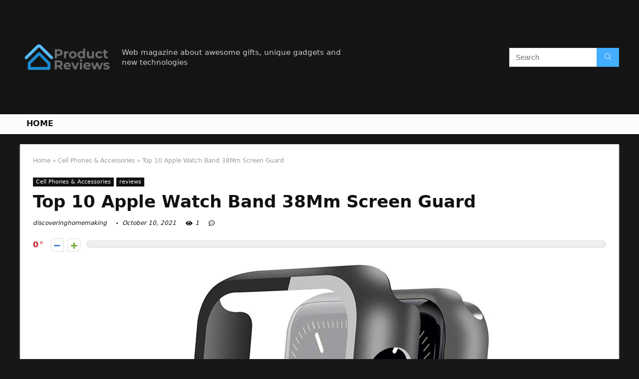

--- FILE ---
content_type: text/html; charset=UTF-8
request_url: https://discoveringhomemaking.com/apple-watch-band-38mm-screen-guard/
body_size: 30494
content:
<!DOCTYPE html>
<!--[if IE 8]>    <html class="ie8" lang="en-US"> <![endif]-->
<!--[if IE 9]>    <html class="ie9" lang="en-US"> <![endif]-->
<!--[if (gt IE 9)|!(IE)] lang="en-US"><![endif]-->
<html lang="en-US">
<head>
<meta charset="UTF-8" />
<meta name=viewport content="width=device-width, initial-scale=1.0" />
<!-- feeds & pingback -->
<link rel="profile" href="https://gmpg.org/xfn/11" />
<link rel="pingback" href="https://discoveringhomemaking.com/xmlrpc.php" />
<title>Top 10 Apple Watch Band 38Mm Screen Guard &#8211; Home Previews</title>
<meta name='robots' content='max-image-preview:large' />
	<style>img:is([sizes="auto" i], [sizes^="auto," i]) { contain-intrinsic-size: 3000px 1500px }</style>
	<link rel="alternate" type="application/rss+xml" title="Home Previews &raquo; Feed" href="https://discoveringhomemaking.com/feed/" />
<link rel="alternate" type="application/rss+xml" title="Home Previews &raquo; Comments Feed" href="https://discoveringhomemaking.com/comments/feed/" />
<meta property="og:site_name" content="Home Previews"/><meta property="og:url" content="https://discoveringhomemaking.com/apple-watch-band-38mm-screen-guard/"/><meta property="og:title" content="Top 10 Apple Watch Band 38Mm Screen Guard"/><meta property="og:type" content="article"/><script type="text/javascript">
/* <![CDATA[ */
window._wpemojiSettings = {"baseUrl":"https:\/\/s.w.org\/images\/core\/emoji\/16.0.1\/72x72\/","ext":".png","svgUrl":"https:\/\/s.w.org\/images\/core\/emoji\/16.0.1\/svg\/","svgExt":".svg","source":{"concatemoji":"https:\/\/discoveringhomemaking.com\/wp-includes\/js\/wp-emoji-release.min.js?ver=6.8.3"}};
/*! This file is auto-generated */
!function(s,n){var o,i,e;function c(e){try{var t={supportTests:e,timestamp:(new Date).valueOf()};sessionStorage.setItem(o,JSON.stringify(t))}catch(e){}}function p(e,t,n){e.clearRect(0,0,e.canvas.width,e.canvas.height),e.fillText(t,0,0);var t=new Uint32Array(e.getImageData(0,0,e.canvas.width,e.canvas.height).data),a=(e.clearRect(0,0,e.canvas.width,e.canvas.height),e.fillText(n,0,0),new Uint32Array(e.getImageData(0,0,e.canvas.width,e.canvas.height).data));return t.every(function(e,t){return e===a[t]})}function u(e,t){e.clearRect(0,0,e.canvas.width,e.canvas.height),e.fillText(t,0,0);for(var n=e.getImageData(16,16,1,1),a=0;a<n.data.length;a++)if(0!==n.data[a])return!1;return!0}function f(e,t,n,a){switch(t){case"flag":return n(e,"\ud83c\udff3\ufe0f\u200d\u26a7\ufe0f","\ud83c\udff3\ufe0f\u200b\u26a7\ufe0f")?!1:!n(e,"\ud83c\udde8\ud83c\uddf6","\ud83c\udde8\u200b\ud83c\uddf6")&&!n(e,"\ud83c\udff4\udb40\udc67\udb40\udc62\udb40\udc65\udb40\udc6e\udb40\udc67\udb40\udc7f","\ud83c\udff4\u200b\udb40\udc67\u200b\udb40\udc62\u200b\udb40\udc65\u200b\udb40\udc6e\u200b\udb40\udc67\u200b\udb40\udc7f");case"emoji":return!a(e,"\ud83e\udedf")}return!1}function g(e,t,n,a){var r="undefined"!=typeof WorkerGlobalScope&&self instanceof WorkerGlobalScope?new OffscreenCanvas(300,150):s.createElement("canvas"),o=r.getContext("2d",{willReadFrequently:!0}),i=(o.textBaseline="top",o.font="600 32px Arial",{});return e.forEach(function(e){i[e]=t(o,e,n,a)}),i}function t(e){var t=s.createElement("script");t.src=e,t.defer=!0,s.head.appendChild(t)}"undefined"!=typeof Promise&&(o="wpEmojiSettingsSupports",i=["flag","emoji"],n.supports={everything:!0,everythingExceptFlag:!0},e=new Promise(function(e){s.addEventListener("DOMContentLoaded",e,{once:!0})}),new Promise(function(t){var n=function(){try{var e=JSON.parse(sessionStorage.getItem(o));if("object"==typeof e&&"number"==typeof e.timestamp&&(new Date).valueOf()<e.timestamp+604800&&"object"==typeof e.supportTests)return e.supportTests}catch(e){}return null}();if(!n){if("undefined"!=typeof Worker&&"undefined"!=typeof OffscreenCanvas&&"undefined"!=typeof URL&&URL.createObjectURL&&"undefined"!=typeof Blob)try{var e="postMessage("+g.toString()+"("+[JSON.stringify(i),f.toString(),p.toString(),u.toString()].join(",")+"));",a=new Blob([e],{type:"text/javascript"}),r=new Worker(URL.createObjectURL(a),{name:"wpTestEmojiSupports"});return void(r.onmessage=function(e){c(n=e.data),r.terminate(),t(n)})}catch(e){}c(n=g(i,f,p,u))}t(n)}).then(function(e){for(var t in e)n.supports[t]=e[t],n.supports.everything=n.supports.everything&&n.supports[t],"flag"!==t&&(n.supports.everythingExceptFlag=n.supports.everythingExceptFlag&&n.supports[t]);n.supports.everythingExceptFlag=n.supports.everythingExceptFlag&&!n.supports.flag,n.DOMReady=!1,n.readyCallback=function(){n.DOMReady=!0}}).then(function(){return e}).then(function(){var e;n.supports.everything||(n.readyCallback(),(e=n.source||{}).concatemoji?t(e.concatemoji):e.wpemoji&&e.twemoji&&(t(e.twemoji),t(e.wpemoji)))}))}((window,document),window._wpemojiSettings);
/* ]]> */
</script>
<style id='wp-emoji-styles-inline-css' type='text/css'>

	img.wp-smiley, img.emoji {
		display: inline !important;
		border: none !important;
		box-shadow: none !important;
		height: 1em !important;
		width: 1em !important;
		margin: 0 0.07em !important;
		vertical-align: -0.1em !important;
		background: none !important;
		padding: 0 !important;
	}
</style>
<link rel='stylesheet' id='wp-block-library-css' href='https://discoveringhomemaking.com/wp-includes/css/dist/block-library/style.min.css?ver=6.8.3' type='text/css' media='all' />
<style id='classic-theme-styles-inline-css' type='text/css'>
/*! This file is auto-generated */
.wp-block-button__link{color:#fff;background-color:#32373c;border-radius:9999px;box-shadow:none;text-decoration:none;padding:calc(.667em + 2px) calc(1.333em + 2px);font-size:1.125em}.wp-block-file__button{background:#32373c;color:#fff;text-decoration:none}
</style>
<style id='global-styles-inline-css' type='text/css'>
:root{--wp--preset--aspect-ratio--square: 1;--wp--preset--aspect-ratio--4-3: 4/3;--wp--preset--aspect-ratio--3-4: 3/4;--wp--preset--aspect-ratio--3-2: 3/2;--wp--preset--aspect-ratio--2-3: 2/3;--wp--preset--aspect-ratio--16-9: 16/9;--wp--preset--aspect-ratio--9-16: 9/16;--wp--preset--color--black: #000000;--wp--preset--color--cyan-bluish-gray: #abb8c3;--wp--preset--color--white: #ffffff;--wp--preset--color--pale-pink: #f78da7;--wp--preset--color--vivid-red: #cf2e2e;--wp--preset--color--luminous-vivid-orange: #ff6900;--wp--preset--color--luminous-vivid-amber: #fcb900;--wp--preset--color--light-green-cyan: #7bdcb5;--wp--preset--color--vivid-green-cyan: #00d084;--wp--preset--color--pale-cyan-blue: #8ed1fc;--wp--preset--color--vivid-cyan-blue: #0693e3;--wp--preset--color--vivid-purple: #9b51e0;--wp--preset--gradient--vivid-cyan-blue-to-vivid-purple: linear-gradient(135deg,rgba(6,147,227,1) 0%,rgb(155,81,224) 100%);--wp--preset--gradient--light-green-cyan-to-vivid-green-cyan: linear-gradient(135deg,rgb(122,220,180) 0%,rgb(0,208,130) 100%);--wp--preset--gradient--luminous-vivid-amber-to-luminous-vivid-orange: linear-gradient(135deg,rgba(252,185,0,1) 0%,rgba(255,105,0,1) 100%);--wp--preset--gradient--luminous-vivid-orange-to-vivid-red: linear-gradient(135deg,rgba(255,105,0,1) 0%,rgb(207,46,46) 100%);--wp--preset--gradient--very-light-gray-to-cyan-bluish-gray: linear-gradient(135deg,rgb(238,238,238) 0%,rgb(169,184,195) 100%);--wp--preset--gradient--cool-to-warm-spectrum: linear-gradient(135deg,rgb(74,234,220) 0%,rgb(151,120,209) 20%,rgb(207,42,186) 40%,rgb(238,44,130) 60%,rgb(251,105,98) 80%,rgb(254,248,76) 100%);--wp--preset--gradient--blush-light-purple: linear-gradient(135deg,rgb(255,206,236) 0%,rgb(152,150,240) 100%);--wp--preset--gradient--blush-bordeaux: linear-gradient(135deg,rgb(254,205,165) 0%,rgb(254,45,45) 50%,rgb(107,0,62) 100%);--wp--preset--gradient--luminous-dusk: linear-gradient(135deg,rgb(255,203,112) 0%,rgb(199,81,192) 50%,rgb(65,88,208) 100%);--wp--preset--gradient--pale-ocean: linear-gradient(135deg,rgb(255,245,203) 0%,rgb(182,227,212) 50%,rgb(51,167,181) 100%);--wp--preset--gradient--electric-grass: linear-gradient(135deg,rgb(202,248,128) 0%,rgb(113,206,126) 100%);--wp--preset--gradient--midnight: linear-gradient(135deg,rgb(2,3,129) 0%,rgb(40,116,252) 100%);--wp--preset--font-size--small: 13px;--wp--preset--font-size--medium: 20px;--wp--preset--font-size--large: 36px;--wp--preset--font-size--x-large: 42px;--wp--preset--spacing--20: 0.44rem;--wp--preset--spacing--30: 0.67rem;--wp--preset--spacing--40: 1rem;--wp--preset--spacing--50: 1.5rem;--wp--preset--spacing--60: 2.25rem;--wp--preset--spacing--70: 3.38rem;--wp--preset--spacing--80: 5.06rem;--wp--preset--shadow--natural: 6px 6px 9px rgba(0, 0, 0, 0.2);--wp--preset--shadow--deep: 12px 12px 50px rgba(0, 0, 0, 0.4);--wp--preset--shadow--sharp: 6px 6px 0px rgba(0, 0, 0, 0.2);--wp--preset--shadow--outlined: 6px 6px 0px -3px rgba(255, 255, 255, 1), 6px 6px rgba(0, 0, 0, 1);--wp--preset--shadow--crisp: 6px 6px 0px rgba(0, 0, 0, 1);}:where(.is-layout-flex){gap: 0.5em;}:where(.is-layout-grid){gap: 0.5em;}body .is-layout-flex{display: flex;}.is-layout-flex{flex-wrap: wrap;align-items: center;}.is-layout-flex > :is(*, div){margin: 0;}body .is-layout-grid{display: grid;}.is-layout-grid > :is(*, div){margin: 0;}:where(.wp-block-columns.is-layout-flex){gap: 2em;}:where(.wp-block-columns.is-layout-grid){gap: 2em;}:where(.wp-block-post-template.is-layout-flex){gap: 1.25em;}:where(.wp-block-post-template.is-layout-grid){gap: 1.25em;}.has-black-color{color: var(--wp--preset--color--black) !important;}.has-cyan-bluish-gray-color{color: var(--wp--preset--color--cyan-bluish-gray) !important;}.has-white-color{color: var(--wp--preset--color--white) !important;}.has-pale-pink-color{color: var(--wp--preset--color--pale-pink) !important;}.has-vivid-red-color{color: var(--wp--preset--color--vivid-red) !important;}.has-luminous-vivid-orange-color{color: var(--wp--preset--color--luminous-vivid-orange) !important;}.has-luminous-vivid-amber-color{color: var(--wp--preset--color--luminous-vivid-amber) !important;}.has-light-green-cyan-color{color: var(--wp--preset--color--light-green-cyan) !important;}.has-vivid-green-cyan-color{color: var(--wp--preset--color--vivid-green-cyan) !important;}.has-pale-cyan-blue-color{color: var(--wp--preset--color--pale-cyan-blue) !important;}.has-vivid-cyan-blue-color{color: var(--wp--preset--color--vivid-cyan-blue) !important;}.has-vivid-purple-color{color: var(--wp--preset--color--vivid-purple) !important;}.has-black-background-color{background-color: var(--wp--preset--color--black) !important;}.has-cyan-bluish-gray-background-color{background-color: var(--wp--preset--color--cyan-bluish-gray) !important;}.has-white-background-color{background-color: var(--wp--preset--color--white) !important;}.has-pale-pink-background-color{background-color: var(--wp--preset--color--pale-pink) !important;}.has-vivid-red-background-color{background-color: var(--wp--preset--color--vivid-red) !important;}.has-luminous-vivid-orange-background-color{background-color: var(--wp--preset--color--luminous-vivid-orange) !important;}.has-luminous-vivid-amber-background-color{background-color: var(--wp--preset--color--luminous-vivid-amber) !important;}.has-light-green-cyan-background-color{background-color: var(--wp--preset--color--light-green-cyan) !important;}.has-vivid-green-cyan-background-color{background-color: var(--wp--preset--color--vivid-green-cyan) !important;}.has-pale-cyan-blue-background-color{background-color: var(--wp--preset--color--pale-cyan-blue) !important;}.has-vivid-cyan-blue-background-color{background-color: var(--wp--preset--color--vivid-cyan-blue) !important;}.has-vivid-purple-background-color{background-color: var(--wp--preset--color--vivid-purple) !important;}.has-black-border-color{border-color: var(--wp--preset--color--black) !important;}.has-cyan-bluish-gray-border-color{border-color: var(--wp--preset--color--cyan-bluish-gray) !important;}.has-white-border-color{border-color: var(--wp--preset--color--white) !important;}.has-pale-pink-border-color{border-color: var(--wp--preset--color--pale-pink) !important;}.has-vivid-red-border-color{border-color: var(--wp--preset--color--vivid-red) !important;}.has-luminous-vivid-orange-border-color{border-color: var(--wp--preset--color--luminous-vivid-orange) !important;}.has-luminous-vivid-amber-border-color{border-color: var(--wp--preset--color--luminous-vivid-amber) !important;}.has-light-green-cyan-border-color{border-color: var(--wp--preset--color--light-green-cyan) !important;}.has-vivid-green-cyan-border-color{border-color: var(--wp--preset--color--vivid-green-cyan) !important;}.has-pale-cyan-blue-border-color{border-color: var(--wp--preset--color--pale-cyan-blue) !important;}.has-vivid-cyan-blue-border-color{border-color: var(--wp--preset--color--vivid-cyan-blue) !important;}.has-vivid-purple-border-color{border-color: var(--wp--preset--color--vivid-purple) !important;}.has-vivid-cyan-blue-to-vivid-purple-gradient-background{background: var(--wp--preset--gradient--vivid-cyan-blue-to-vivid-purple) !important;}.has-light-green-cyan-to-vivid-green-cyan-gradient-background{background: var(--wp--preset--gradient--light-green-cyan-to-vivid-green-cyan) !important;}.has-luminous-vivid-amber-to-luminous-vivid-orange-gradient-background{background: var(--wp--preset--gradient--luminous-vivid-amber-to-luminous-vivid-orange) !important;}.has-luminous-vivid-orange-to-vivid-red-gradient-background{background: var(--wp--preset--gradient--luminous-vivid-orange-to-vivid-red) !important;}.has-very-light-gray-to-cyan-bluish-gray-gradient-background{background: var(--wp--preset--gradient--very-light-gray-to-cyan-bluish-gray) !important;}.has-cool-to-warm-spectrum-gradient-background{background: var(--wp--preset--gradient--cool-to-warm-spectrum) !important;}.has-blush-light-purple-gradient-background{background: var(--wp--preset--gradient--blush-light-purple) !important;}.has-blush-bordeaux-gradient-background{background: var(--wp--preset--gradient--blush-bordeaux) !important;}.has-luminous-dusk-gradient-background{background: var(--wp--preset--gradient--luminous-dusk) !important;}.has-pale-ocean-gradient-background{background: var(--wp--preset--gradient--pale-ocean) !important;}.has-electric-grass-gradient-background{background: var(--wp--preset--gradient--electric-grass) !important;}.has-midnight-gradient-background{background: var(--wp--preset--gradient--midnight) !important;}.has-small-font-size{font-size: var(--wp--preset--font-size--small) !important;}.has-medium-font-size{font-size: var(--wp--preset--font-size--medium) !important;}.has-large-font-size{font-size: var(--wp--preset--font-size--large) !important;}.has-x-large-font-size{font-size: var(--wp--preset--font-size--x-large) !important;}
:where(.wp-block-post-template.is-layout-flex){gap: 1.25em;}:where(.wp-block-post-template.is-layout-grid){gap: 1.25em;}
:where(.wp-block-columns.is-layout-flex){gap: 2em;}:where(.wp-block-columns.is-layout-grid){gap: 2em;}
:root :where(.wp-block-pullquote){font-size: 1.5em;line-height: 1.6;}
</style>
<link rel='stylesheet' id='eggrehub-css' href='https://discoveringhomemaking.com/wp-content/themes/rehub-theme/css/eggrehub.css?ver=10.6' type='text/css' media='all' />
<link rel='stylesheet' id='rhstyle-css' href='https://discoveringhomemaking.com/wp-content/themes/rehub-theme/style.css?ver=10.6' type='text/css' media='all' />
<link rel='stylesheet' id='responsive-css' href='https://discoveringhomemaking.com/wp-content/themes/rehub-theme/css/responsive.css?ver=10.6' type='text/css' media='all' />
<link rel='stylesheet' id='rehubfontawesome-css' href='https://discoveringhomemaking.com/wp-content/themes/rehub-theme/admin/fonts/fontawesome/font-awesome.min.css?ver=5.3.1' type='text/css' media='all' />
<script type="text/javascript" src="https://discoveringhomemaking.com/wp-includes/js/jquery/jquery.min.js?ver=3.7.1" id="jquery-core-js"></script>
<script type="text/javascript" src="https://discoveringhomemaking.com/wp-includes/js/jquery/jquery-migrate.min.js?ver=3.4.1" id="jquery-migrate-js"></script>
<script type="text/javascript" id="cegg-price-alert-js-extra">
/* <![CDATA[ */
var ceggPriceAlert = {"ajaxurl":"https:\/\/discoveringhomemaking.com\/wp-admin\/admin-ajax.php","nonce":"13268191de"};
/* ]]> */
</script>
<script type="text/javascript" src="https://discoveringhomemaking.com/wp-content/plugins/content-egg/res/js/price_alert.js?ver=6.8.3" id="cegg-price-alert-js"></script>
<script type="text/javascript" id="rehub-postview-js-extra">
/* <![CDATA[ */
var postviewvar = {"rhpost_ajax_url":"https:\/\/discoveringhomemaking.com\/wp-content\/plugins\/rehub-framework\/includes\/rehub_ajax.php","post_id":"50937"};
/* ]]> */
</script>
<script type="text/javascript" src="https://discoveringhomemaking.com/wp-content/plugins/rehub-framework/assets/js/postviews.js?ver=6.8.3" id="rehub-postview-js"></script>
<link rel="https://api.w.org/" href="https://discoveringhomemaking.com/wp-json/" /><link rel="alternate" title="JSON" type="application/json" href="https://discoveringhomemaking.com/wp-json/wp/v2/posts/50937" /><link rel="EditURI" type="application/rsd+xml" title="RSD" href="https://discoveringhomemaking.com/xmlrpc.php?rsd" />
<meta name="generator" content="WordPress 6.8.3" />
<link rel="canonical" href="https://discoveringhomemaking.com/apple-watch-band-38mm-screen-guard/" />
<link rel='shortlink' href='https://discoveringhomemaking.com/?p=50937' />
<link rel="alternate" title="oEmbed (JSON)" type="application/json+oembed" href="https://discoveringhomemaking.com/wp-json/oembed/1.0/embed?url=https%3A%2F%2Fdiscoveringhomemaking.com%2Fapple-watch-band-38mm-screen-guard%2F" />
<link rel="alternate" title="oEmbed (XML)" type="text/xml+oembed" href="https://discoveringhomemaking.com/wp-json/oembed/1.0/embed?url=https%3A%2F%2Fdiscoveringhomemaking.com%2Fapple-watch-band-38mm-screen-guard%2F&#038;format=xml" />
<meta property="og:image" content="https://images-na.ssl-images-amazon.com/images/I/618Oe3LHMpL._AC_SL700_.jpg" /><meta property="og:title" content='Top 10 Apple Watch Band 38Mm Screen Guard' />
<meta property="og:description" content='' />

<meta name="twitter:card" content='summary_large_image' />
<meta name="twitter:title" content='Top 10 Apple Watch Band 38Mm Screen Guard' />
<meta name="twitter:description" content='' /><meta name="twitter:image" content="https://images-na.ssl-images-amazon.com/images/I/618Oe3LHMpL._AC_SL700_.jpg" /><style>[class$="woocommerce-product-gallery__trigger"] {visibility:hidden;}</style><style type="text/css"> @media (min-width:768px){header .logo-section{padding:20px 0;}}nav.top_menu > ul > li > a{text-transform:uppercase;} .widget .title:after{border-bottom:2px solid #d7541a;}.rehub-main-color-border,nav.top_menu > ul > li.vertical-menu.border-main-color .sub-menu,.rh-main-bg-hover:hover,.wp-block-quote,ul.def_btn_link_tabs li.active a,.wp-block-pullquote{border-color:#d7541a;}.wpsm_promobox.rehub_promobox{border-left-color:#d7541a!important;}.color_link{color:#d7541a !important;}.search-header-contents{border-top-color:#d7541a;}.wpb_content_element.wpsm-tabs.n_b_tab .wpb_tour_tabs_wrapper .wpb_tabs_nav .ui-state-active a{border-bottom:3px solid #d7541a !important}.featured_slider:hover .score,.top_chart_controls .controls:hover,article.post .wpsm_toplist_heading:before{border-color:#d7541a;}.btn_more:hover,.small_post .overlay .btn_more:hover,.tw-pagination .current{border:1px solid #d7541a;color:#fff}.wpsm-tabs ul.ui-tabs-nav .ui-state-active a,.rehub_woo_review .rehub_woo_tabs_menu li.current{border-top:3px solid #d7541a;}.wps_promobox{border-left:3px solid #d7541a;}.gallery-pics .gp-overlay{box-shadow:0 0 0 4px #d7541a inset;}.post .rehub_woo_tabs_menu li.current,.woocommerce div.product .woocommerce-tabs ul.tabs li.active{border-top:2px solid #d7541a;}.rething_item a.cat{border-bottom-color:#d7541a}nav.top_menu ul li ul.sub-menu{border-bottom:2px solid #d7541a;}.widget.deal_daywoo,.elementor-widget-wpsm_woofeatured .deal_daywoo{border:3px solid #d7541a;padding:20px;background:#fff;}.deal_daywoo .wpsm-bar-bar{background-color:#d7541a !important} #buddypress div.item-list-tabs ul li.selected a span,#buddypress div.item-list-tabs ul li.current a span,#buddypress div.item-list-tabs ul li a span,.user-profile-div .user-menu-tab > li.active > a,.user-profile-div .user-menu-tab > li.active > a:focus,.user-profile-div .user-menu-tab > li.active > a:hover,.slide .news_cat a,.news_in_thumb:hover .news_cat a,.news_out_thumb:hover .news_cat a,.col-feat-grid:hover .news_cat a,.carousel-style-deal .re_carousel .controls,.re_carousel .controls:hover,.openedprevnext .postNavigation a,.postNavigation a:hover,.top_chart_pagination a.selected,.flex-control-paging li a.flex-active,.flex-control-paging li a:hover,.btn_more:hover,.tabs-menu li:hover,.tabs-menu li.current,.featured_slider:hover .score,#bbp_user_edit_submit,.bbp-topic-pagination a,.bbp-topic-pagination a,.custom-checkbox label.checked:after,.slider_post .caption,ul.postpagination li.active a,ul.postpagination li:hover a,ul.postpagination li a:focus,.top_theme h5 strong,.re_carousel .text:after,#topcontrol:hover,.main_slider .flex-overlay:hover a.read-more,.rehub_chimp #mc_embed_signup input#mc-embedded-subscribe,#rank_1.rank_count,#toplistmenu > ul li:before,.rehub_chimp:before,.wpsm-members > strong:first-child,.r_catbox_btn,.wpcf7 .wpcf7-submit,.comm_meta_wrap .rh_user_s2_label,.wpsm_pretty_hover li:hover,.wpsm_pretty_hover li.current,.rehub-main-color-bg,.togglegreedybtn:after,.rh-bg-hover-color:hover .news_cat a,.rh-main-bg-hover:hover,.rh_wrapper_video_playlist .rh_video_currently_playing,.rh_wrapper_video_playlist .rh_video_currently_playing.rh_click_video:hover,.rtmedia-list-item .rtmedia-album-media-count,.tw-pagination .current,.dokan-dashboard .dokan-dash-sidebar ul.dokan-dashboard-menu li.active,.dokan-dashboard .dokan-dash-sidebar ul.dokan-dashboard-menu li:hover,.dokan-dashboard .dokan-dash-sidebar ul.dokan-dashboard-menu li.dokan-common-links a:hover,#ywqa-submit-question,.woocommerce .widget_price_filter .ui-slider .ui-slider-range,.rh-hov-bor-line > a:after,nav.top_menu > ul:not(.off-canvas) > li > a:after,.rh-border-line:after,.wpsm-table.wpsm-table-main-color table tr th,.rehub_chimp_flat #mc_embed_signup input#mc-embedded-subscribe{background:#d7541a;}@media (max-width:767px){.postNavigation a{background:#d7541a;}}.rh-main-bg-hover:hover,.rh-main-bg-hover:hover .whitehovered{color:#fff !important} a,.carousel-style-deal .deal-item .priced_block .price_count ins,nav.top_menu ul li.menu-item-has-children ul li.menu-item-has-children > a:before,.top_chart_controls .controls:hover,.flexslider .fa-pulse,.footer-bottom .widget .f_menu li a:hover,.comment_form h3 a,.bbp-body li.bbp-forum-info > a:hover,.bbp-body li.bbp-topic-title > a:hover,#subscription-toggle a:before,#favorite-toggle a:before,.aff_offer_links .aff_name a,.rh-deal-price,.commentlist .comment-content small a,.related_articles .title_cat_related a,article em.emph,.campare_table table.one td strong.red,.sidebar .tabs-item .detail p a,.footer-bottom .widget .title span,footer p a,.welcome-frase strong,article.post .wpsm_toplist_heading:before,.post a.color_link,.categoriesbox:hover h3 a:after,.bbp-body li.bbp-forum-info > a,.bbp-body li.bbp-topic-title > a,.widget .title i,.woocommerce-MyAccount-navigation ul li.is-active a,.category-vendormenu li.current a,.deal_daywoo .title,.rehub-main-color,.wpsm_pretty_colored ul li.current a,.wpsm_pretty_colored ul li.current,.rh-heading-hover-color:hover h2 a,.rh-heading-hover-color:hover h3 a,.rh-heading-hover-color:hover h4 a,.rh-heading-hover-color:hover h5 a,.rh-heading-hover-color:hover .rh-heading-hover-item a,.rh-heading-icon:before,.widget_layered_nav ul li.chosen a:before,.wp-block-quote.is-style-large p,ul.page-numbers li span.current,ul.page-numbers li a:hover,ul.page-numbers li.active a,.page-link > span:not(.page-link-title),blockquote:not(.wp-block-quote) p,span.re_filtersort_btn:hover,span.active.re_filtersort_btn,.deal_daywoo .price,div.sortingloading:after{color:#d7541a;} .page-link > span:not(.page-link-title),.postimagetrend .title,.widget.widget_affegg_widget .title,.widget.top_offers .title,.widget.cegg_widget_products .title,header .header_first_style .search form.search-form [type="submit"],header .header_eight_style .search form.search-form [type="submit"],.more_post a,.more_post span,.filter_home_pick span.active,.filter_home_pick span:hover,.filter_product_pick span.active,.filter_product_pick span:hover,.rh_tab_links a.active,.rh_tab_links a:hover,.wcv-navigation ul.menu li.active,.wcv-navigation ul.menu li:hover a,form.search-form [type="submit"],.rehub-sec-color-bg,input#ywqa-submit-question,input#ywqa-send-answer,.woocommerce button.button.alt,.tabsajax span.active.re_filtersort_btn,.wpsm-table.wpsm-table-sec-color table tr th{background:#44adff !important;color:#fff !important;outline:0}.widget.widget_affegg_widget .title:after,.widget.top_offers .title:after,.vc_tta-tabs.wpsm-tabs .vc_tta-tab.vc_active,.vc_tta-tabs.wpsm-tabs .vc_tta-panel.vc_active .vc_tta-panel-heading,.widget.cegg_widget_products .title:after{border-top-color:#44adff !important;}.page-link > span:not(.page-link-title){border:1px solid #44adff;}.page-link > span:not(.page-link-title),.header_first_style .search form.search-form [type="submit"] i{color:#fff !important;}.rh_tab_links a.active,.rh_tab_links a:hover,.rehub-sec-color-border,nav.top_menu > ul > li.vertical-menu.border-sec-color > .sub-menu{border-color:#44adff}.rh_wrapper_video_playlist .rh_video_currently_playing,.rh_wrapper_video_playlist .rh_video_currently_playing.rh_click_video:hover{background-color:#44adff;box-shadow:1200px 0 0 #44adff inset;}.rehub-sec-color{color:#44adff}.rehub_chimp{background-color:#44adff;border-color:#44adff;}.rehub_chimp h3{color:#fff}.rehub_chimp p.chimp_subtitle,.rehub_chimp p{color:#eaeaea !important}  .woocommerce .summary .masked_coupon,.woocommerce a.woo_loop_btn,.woocommerce .button.checkout,.woocommerce input.button.alt,.woocommerce a.add_to_cart_button,.woocommerce-page a.add_to_cart_button,.woocommerce .single_add_to_cart_button,.woocommerce div.product form.cart .button,.woocommerce .checkout-button.button,.woofiltersbig .prdctfltr_buttons a.prdctfltr_woocommerce_filter_submit,.priced_block .btn_offer_block,.priced_block .button,.rh-deal-compact-btn,input.mdf_button,#buddypress input[type="submit"],#buddypress input[type="button"],#buddypress input[type="reset"],#buddypress button.submit,.wpsm-button.rehub_main_btn,.wcv-grid a.button,input.gmw-submit,#ws-plugin--s2member-profile-submit,#rtmedia_create_new_album,input[type="submit"].dokan-btn-theme,a.dokan-btn-theme,.dokan-btn-theme,#wcfm_membership_container a.wcfm_submit_button,.woocommerce button.button,.rehub-main-btn-bg{background:none #d7541a !important;color:#ffffff !important;fill:#ffffff !important;border:none !important;text-decoration:none !important;outline:0;box-shadow:0 2px 2px #E7E7E7 !important;border-radius:0 !important;}.rehub-main-btn-bg > a{color:#ffffff !important;}.woocommerce a.woo_loop_btn:hover,.woocommerce .button.checkout:hover,.woocommerce input.button.alt:hover,.woocommerce a.add_to_cart_button:hover,.woocommerce-page a.add_to_cart_button:hover,.woocommerce a.single_add_to_cart_button:hover,.woocommerce-page a.single_add_to_cart_button:hover,.woocommerce div.product form.cart .button:hover,.woocommerce-page div.product form.cart .button:hover,.woocommerce .checkout-button.button:hover,.woofiltersbig .prdctfltr_buttons a.prdctfltr_woocommerce_filter_submit:hover,.priced_block .btn_offer_block:hover,.wpsm-button.rehub_main_btn:hover,#buddypress input[type="submit"]:hover,#buddypress input[type="button"]:hover,#buddypress input[type="reset"]:hover,#buddypress button.submit:hover,.small_post .btn:hover,.ap-pro-form-field-wrapper input[type="submit"]:hover,.wcv-grid a.button:hover,#ws-plugin--s2member-profile-submit:hover,input[type="submit"].dokan-btn-theme:hover,a.dokan-btn-theme:hover,.dokan-btn-theme:hover,.rething_button .btn_more:hover,#wcfm_membership_container a.wcfm_submit_button:hover,.woocommerce button.button:hover,.rehub-main-btn-bg:hover,.rehub-main-btn-bg:hover > a{background:none #d7541a !important;color:#ffffff !important;box-shadow:-1px 6px 13px #d3d3d3 !important;border-color:transparent;}.rehub_offer_coupon:hover{border:1px dashed #d7541a;}.rehub_offer_coupon:hover i.far,.rehub_offer_coupon:hover i.fal,.rehub_offer_coupon:hover i.fas{color:#d7541a}.re_thing_btn .rehub_offer_coupon.not_masked_coupon:hover{color:#d7541a !important}.woocommerce a.woo_loop_btn:active,.woocommerce .button.checkout:active,.woocommerce .button.alt:active,.woocommerce a.add_to_cart_button:active,.woocommerce-page a.add_to_cart_button:active,.woocommerce a.single_add_to_cart_button:active,.woocommerce-page a.single_add_to_cart_button:active,.woocommerce div.product form.cart .button:active,.woocommerce-page div.product form.cart .button:active,.woocommerce .checkout-button.button:active,.woofiltersbig .prdctfltr_buttons a.prdctfltr_woocommerce_filter_submit:active,.wpsm-button.rehub_main_btn:active,#buddypress input[type="submit"]:active,#buddypress input[type="button"]:active,#buddypress input[type="reset"]:active,#buddypress button.submit:active,.ap-pro-form-field-wrapper input[type="submit"]:active,.wcv-grid a.button:active,#ws-plugin--s2member-profile-submit:active,input[type="submit"].dokan-btn-theme:active,a.dokan-btn-theme:active,.dokan-btn-theme:active,.woocommerce button.button:active,.rehub-main-btn-bg:active{background:none #d7541a !important;box-shadow:0 1px 0 #999 !important;top:2px;color:#ffffff !important;}.rehub_btn_color{background-color:#d7541a;border:1px solid #d7541a;color:#ffffff;text-shadow:none}.rehub_btn_color:hover{color:#ffffff;background-color:#d7541a;border:1px solid #d7541a;}.rething_button .btn_more{border:1px solid #d7541a;color:#d7541a;}.rething_button .priced_block.block_btnblock .price_count{color:#d7541a;font-weight:normal;}.widget_merchant_list .buttons_col{background-color:#d7541a !important;}.widget_merchant_list .buttons_col a{color:#ffffff !important;}.rehub-svg-btn-fill svg{fill:#d7541a;}.rehub-svg-btn-stroke svg{stroke:#d7541a;}@media (max-width:767px){#float-panel-woo-area{border-top:1px solid #d7541a}}body,body.dark_body{background-color:#171717;background-position:left top;background-repeat:repeat;background-image:none}.dark_body .rh-fullbrowser .top_chart li > div,.dark_body .rh-fullbrowser .top_chart_controls .controls,.dark_body.woocommerce .widget_layered_nav ul li a,.dark_body.woocommerce .widget_layered_nav ul li span,.dark_body .sidebar .widget.widget-meta-data-filter h3,.dark_body .sidebar .widget.widget-meta-data-filter h5,.dark_body .sidebar .widget.widget-meta-data-filter h4 a,.dark_body .sidebar .mdf_widget_found_count,.dark_body .sidebar .widget.widget-meta-data-filter,.dark_body .sidebar .widget.widget-meta-data-filter h4.data-filter-section-title,.dark_body .main-side .wpsm-title *,.dark_body .main-side .top_rating_text > *,.dark_body .main-side .top_rating_text,.dark_body .main-side .top_rating_text a,.dark_body .main-side .title h1,.dark_body .main-side .title h5,.dark_body .main-side #infscr-loading,.dark_body .sidebar .widget .title,.dark_body .widget_search i,.dark_body .sidebar .widget,.dark_body .sidebar .widget a,.dark_body .home_picker_next i,.dark_body .filter_home_pick,.dark_body .filter_home_pick li span,.dark_body .woocommerce-result-count,.dark_body .no_more_posts,.dark_body .rh_post_layout_outside .title_single_area h1,.dark_body .sidebar .rh-deal-name a,.dark_body ul.page-numbers li a,.dark_body div.sortingloading:after,.dark_body .re_filter_panel ul.re_filter_ul li span:not(.active){color:#fff;}.dark_body .woocommerce-breadcrumb,.dark_body .woocommerce-breadcrumb a,.dark_body .rh_post_layout_outside .breadcrumb,.dark_body .rh_post_layout_outside .breadcrumb a,.dark_body .rh_post_layout_outside .post-meta span a,.dark_body .rh_post_layout_outside .post-meta a.admin,.dark_body .rh_post_layout_outside .post-meta a.cat,.dark_body .top_theme a,.dark_body .top_theme,.dark_body .widget .tabs-item .detail h5 a,.dark_body .rh_post_layout_outside .title_single_area .post-meta span,.dark_body .sidebar .price del{color:#eee}.dark_body .products .product{background-color:#fff}.dark_body .rh_post_layout_outside a.comment_two{border-color:#fff;color:#fff !important}.dark_body .rh_post_layout_outside a.comment_two:after{border-top-color:#fff}.rh_post_layout_outside .title_single_area,.dark_body .widget.better_woocat{border:none !important;}.dark_body .main-side .rh-post-wrapper .title h1{color:#111}.dark_body .sidebar .widget p,.dark_body .sidebar .widget .post-meta,.dark_body .sidebar .widget .post-meta a{color:#999}.dark_body .sidebar .widget,.sidebar .widget.tabs,.sidebar .widget.better_menu{padding:0;background:none transparent;border:none;}.dark_body .sidebar .widget,.dark_body .sidebar .widget.tabs,.dark_body .sidebar .widget.better_menu{box-shadow:none;}.dark_body .sidebar .widget,.sidebar .widget.tabs{}.dark_body .sidebar .widget.top_offers,.dark_body .sidebar .widget.cegg_widget_products{border:none;padding:0}.dark_body .widget.widget_affegg_widget .wooaff_tag{color:#eee !important}.dark_body .widget.widget_affegg_widget .egg_widget_grid.tabs-item figure{background-color:#fff!important;padding:10px !important}.dark_body .sidebar .widget.widget_affegg_widget{padding:0 !important;border:none !important}.dark_body .wrap_thing{background-color:#EFF3F6}.dark_body .hover_anons:after{background-image:-webkit-linear-gradient(top,rgba(255,255,255,0) 0,#EFF3F6 100%);background-image:-o-linear-gradient(top,rgba(255,255,255,0) 0,#EFF3F6 100%);background-image:linear-gradient(to bottom,rgba(255,255,255,0) 0,#EFF3F6 100%);background-repeat:repeat-x;}.dark_body .repick_item.small_post{box-shadow:none !important;}.main-side .title h1{margin-top:10px}.dark_body .widget.widget_affegg_widget .tabs-item figure{padding:5px;background-color:#fff;}.dark_body .sidebar .widget.widget-meta-data-filter,.dark_body .sidebar .widget.widget-meta-data-filter h4.data-filter-section-title{padding:0 !important;border:none !important;background:none transparent}.dark_body .widget.top_offers .tabs-item,.dark_body .widget.cegg_widget_products .tabs-item{border:1px solid #7c7c7c;}.dark_body .sidebar .tabs-item > div,.dark_body .footer-bottom .tabs-item > div,.dark_body .sidebar .tabs-item .lastcomm-item{border-bottom:1px solid #5f5f5f;}.dark_body .color_sidebar:not(.dark_sidebar) .tabs-item{background-color:transparent;}.dark_body .main-side,.dark_body .vc_row.vc_rehub_container > .vc_col-sm-8,.no_bg_wrap.main-side,.dark_body .masonry_grid_fullwidth .small_post,.dark_body .repick_item.small_post,.dark_body .tabsajax .re_filter_panel{border:none;box-shadow:none;}.dark_body .postNavigation a{box-shadow:none;}.dark_body .main-nav{box-shadow:0 1px 3px #111;}body.dark_body.noinnerpadding .rh-post-wrapper{background:#fff;border:1px solid #e3e3e3;padding:25px;box-shadow:0 2px 2px #ECECEC;}.dark_body .widget.tabsajax .re_filter_panel ul.re_filter_ul li span:not(.active){color:#111;}.filter_home_pick .re_filter_panel{box-shadow:none;}.repick_item.small_post{float:left;padding:0;overflow:visible;}.masonry_grid_fullwidth .small_post{border:1px solid #ddd;}.repick_item figure{min-height:300px;overflow:hidden;text-align:center;}.repick_item figure img{transition:opacity 0.5s ease;}.repick_item.centered_im_grid figure img{height:auto !important;position:relative;top:50%;transform:translateY(-50%);-ms-transform:translateY(-50%);-webkit-transform:translateY(-50%);-o-transform:translateY(-50%);}.repick_item.contain_im_grid figure img{height:auto !important;width:100% !important;}.repick_item figure.pad_wrap{padding:20px;}.repick_item figure.pad_wrap img{max-height:100%;max-width:100%;}.masonry_grid_fullwidth.loaded{padding-top:10px}.small_post .onsale,.small_post .onfeatured{display:none;}@media (min-width:400px){figure.mediad_wrap_pad{padding:20px}}.repick_item figure.h_reduce img{transform:none;position:static;}.hover_anons{position:relative;overflow:hidden;min-height:150px;max-height:150px;margin:0 auto 5px;max-width:900px;display:block;}.hover_anons.meta_enabled{min-height:210px;max-height:210px}.hover_anons:after{content:" ";display:block;position:absolute;border-bottom:0;left:0;bottom:0;width:100%;height:70px;background-image:-webkit-linear-gradient(top,rgba(255,255,255,0) 0,#ffffff 100%);background-image:-o-linear-gradient(top,rgba(255,255,255,0) 0,#ffffff 100%);background-image:linear-gradient(to bottom,rgba(255,255,255,0) 0,#ffffff 100%);background-repeat:repeat-x;}.repick_item.small_post figure{margin:0 !important}.repick_item.small_post .priced_block{margin:0}.repick_item.small_post h2{letter-spacing:0;margin-bottom:15px;font-size:20px}.repick_item a.cat{font:12px Arial;text-transform:uppercase;color:#111;text-decoration:none !important}.wrap_thing{padding:20px 20px 50px 20px;position:relative;overflow:hidden;}.repick_item .wrap_thing p{font-size:15px;line-height:21px;margin-bottom:0}.repick_item .priced_block .price_count{position:absolute;bottom:0;left:0;font-size:14px;padding:7px 14px;line-height:14px;border-radius:0 !important}.repick_item .priced_block .price_count del{display:none;}.repick_item .priced_block .btn_offer_block,.repick_item .btn_more,.repick_item .rehub_offer_coupon,.repick_item .priced_block .button{position:absolute;bottom:0;right:0;padding:10px 18px !important;border-radius:0 !important}.repick_item .rehub_offer_coupon.not_masked_coupon{display:none;}.repick_item .priced_block .btn_offer_block:hover{padding:10px 20px}.repick_item .priced_block .btn_offer_block:active{top:auto;}.repick_item .price_count{background:#F9CC50;color:#111}.repick_item .btn_more{border:none;}.repick_item .hotmeter_wrap{position:absolute;bottom:0;left:0;z-index:9;padding:18px;background-color:rgba(255,255,255,0.82);}.repick_item .priced_block .btn_offer_block{font-size:15px;}.repick_item .coupon_btn:before{display:none;}.repick_grid_meta{margin:15px 0;overflow:hidden;}.repick_grid_meta .admin_meta_grid{font:12px/29px Arial;color:#aaa;float:left;margin-right:15px}.repick_grid_meta .admin_meta_grid img{border-radius:50%;margin-right:8px;vertical-align:middle;}.repick_grid_meta .post_thumbs_comm{margin-right:15px}.repick_grid_meta .admin_meta_grid a{color:#aaa}.repick_grid_meta .thumbscount{color:#67A827}.repick_grid_meta .thumbscount.cold_temp{color:#D10000;}.repick_item.centered_im_grid figure{height:310px}.repick_item.centered_im_grid figure > a img{width:auto;}body .woocommerce .products.grid_woo .product{padding:0}@media only screen and (min-width:480px) and (max-width:767px){.repick_item figure{min-height:250px}.repick_item.centered_im_grid figure{height:250px}}</style><style>/* 06 :Header > Menu */
.main-navigation > div > ul {
	background-color: #0fa5d9;
	height: 48px;
	line-height: 48px;
}

.main-navigation ul {
	list-style: none;
	margin: 0;
	padding-left: 0;
}

.main-navigation li {
	float: left;
	position: relative;
	padding: 0;
	margin: 0;
}

.main-navigation li:first-child {
	margin-left: 0;
}

.main-navigation a {
	color: #fff;
	text-decoration: none;
	display: inline-block;
	height: 48px;
	line-height: 48px;
	padding: 0 1em;
}

.main-navigation > .menu > ul > li > a:hover,
.main-navigation > div > ul > li > a:hover {
	color: #fff;
}

.main-navigation > .menu > ul > li.page_item_has_children > a,
.main-navigation > div > ul > li.menu-item-has-children > a {
	padding-right: 18px;
}

.main-navigation > .menu > ul > li.page_item_has_children > a:before,
.main-navigation > div > ul > li.menu-item-has-children > a:before {
	font: 14px Font Awesome\ 5 Pro;
    content: '\f107';
	font-style: normal !important;
	font-weight: normal !important;
	font-variant: normal !important;
	text-transform: none !important;
	speak: none;
	line-height: 1;
	-webkit-font-smoothing: antialiased;
	-moz-osx-font-smoothing: grayscale;	
	position: absolute;
	right: 2px;
	top: 18px;		
	font-size: 14px;
	width: 14px;
	text-align: left;
	display: inline-block;
}

.main-navigation li:hover a,
.main-navigation li:focus a {
	background-color: rgba(255,255,255,0.2);
}

.main-navigation > div > ul > li:hover > ul,
.main-navigation > .menu > ul > li:hover > ul {
	visibility: visible;
	opacity: 1;
}

.main-navigation ul ul {
	visibility: hidden;
	opacity: 0;
	width: 180px;
	position: absolute;
	top: 48px;
	left: 0;
	z-index: 99999;
	background: #fff;
	-webkit-box-shadow: 0 1px 2px rgba(0,0,0,0.1);
	box-shadow: 0 1px 2px rgba(0,0,0,0.1);
	-webkit-transition: all 0.4s ease-in-out 0s;
	transition: all 0.4s ease-in-out 0s;
}

.main-navigation ul ul:after {
   	border-bottom: 6px solid #fff;
    border-left: 6px solid rgba(0, 0, 0, 0);
    border-right: 6px solid rgba(0, 0, 0, 0);
    content: "";
    height: 0;
    margin: 0 auto 0 -4px;
    position: absolute;
    text-align: center;
    width: 0;
    left: 1em;
    top: -6px;
}

.main-navigation ul ul li {
	float: none;
	margin: 0;
	border-top: 1px dashed rgba(0,0,0,0.1);
}

.main-navigation ul ul li:first-child {
	border: 0;
}

.main-navigation ul ul a {
	color: #656565;
	display: block;
	height: auto;
    line-height: 1.5;
    padding: 0.75em 1em;
    background: #fff;
}

.main-navigation ul li:hover ul a,
.main-navigation ul li:focus ul a {
	background: #fff;
}

.main-navigation ul ul a:hover,
.main-navigation ul ul a:focus {
	color: #0fa5d9;
}

.main-navigation ul ul ul {
	display: none;
	visibility: visible;
	opacity: 1;
	left: 100%;
	top: 0;
}

.main-navigation ul ul ul:after {
	content: none;
}

.main-navigation ul ul li:hover ul {
	display: block;
}

.main-navigation li:hover > a {
}

.main-navigation ul ul :hover > a {
}

.main-navigation ul ul a:hover {
}

.main-navigation li.current_page_item a,
.main-navigation li.current-menu-item a {
}

/* 06 :Header > Small menu */

.menu-toggle {
	cursor: pointer;
	margin: 8px auto;
	text-align: center;
}

.menu-toggle:before {
	content: url('images/icon-toggle.png');
	display: inline-block;
	width: 24px;
	height: 24px;
	vertical-align: middle;
}

.main-small-navigation {
	background: transparent;
}

.main-small-navigation .menu {
	display: none;
	margin: 0;
	padding: 0;
}

.main-small-navigation .menu a {
	color: #fff;
	display: block;
	float: none;
	border-bottom: 1px solid #444;
	padding: 0.75em;
}

.main-small-navigation > .menu > ul,
.main-small-navigation > div > .menu {
	position: absolute;
	width: 180px;
	top: 40px;
	right: 0;
	margin: 0;
	padding: 0;
	background: #333;
	z-index: 999;
}

.main-small-navigation .menu li {
	padding: 0;
	list-style-type: none;
}

.main-small-navigation .menu ul,
.main-small-navigation .menu ul ul {
	margin: 0;
	padding: 0;
}

.main-small-navigation .menu ul ul li {
	padding: 0;
}
#toplistmenu ul li a {
    font-size: 14px;
    line-height: 16px;
    font-weight: bold;
}

#toplistmenu ul li {
    padding: 20px 15px 20px 5px;
}

#toplistmenu > ul li:before {
    margin: 3px 20px 25px 15px;
}
.sidebar{
display:none
}
.main-side{
width:100%
}


article h2{
    font-size: 18px;
    line-height: 20px;
}
.flexslider.media_slider .slides img{
  max-height: 500px !important;
width:auto;
}
.title_single_area h1::first-letter {
 text-transform: uppercase;
}
.small_post figure > a img{
max-height: 500px !important;
width:auto;
}

.product_egg.single_product_egg {
    border-bottom: 0px !important;
    margin-bottom: 0px !important;
}
.col_wrap_two .col_item{
    margin: 0 2.5% 0px !important;
}
.rh-flex-eq-height img{
 height:250px;
}
.main-navigation ul ul{
max-height:300px;
overflow: scroll;
}
.table_view_block{
	padding:0px;
	margin:0px;
	border-bottom:1px solid #ddd;
	border-left:1px solid #ddd;
	border-right:1px solid #ddd;
	clear: both;
	display:table;
	overflow: hidden;
    position: relative;
    width: 100%;
    background-color: #fff;
}
.review_tabs_header{
    height: 45px;
    font-weight: bold;
	display:table-row;
	background-color:#ebf6e0;
}
.service-button{
    display:none;
}
.btn_offer_block,.offer_button{
	padding: 10px;
  color: white !important;
  background-color: #f47555;
}
.priced_block {
	text-align:center;
}
.wpsm_toplist_heading{
	padding:20px 0px;
	font-weight:bold;
}
.image.col_item{
	text-align:center;
}
.lazyimages{
	max-height:500px;
	width:auto;
}
.rehub_bordered_block {
    border: 1px solid #ddd;
    box-shadow: 0 0 20px #F0F0F0;
    margin-bottom: 25px;
    padding: 18px 16px;
    overflow: hidden;
    clear: both;
    position: relative;
    background-color: #fff;
}
.table_view_block .offer_thumb {
    position: relative;
    float: none;
    margin: 0;
    display: table-cell;
    min-width: 100px;
    vertical-align: middle;
    text-align: center;
    width: 100px;
    padding-right: 10px;
    padding-left: 5px;
}
.table_view_block .desc_col {
    padding: 0px 5px 0px;
    display: table-cell;
    vertical-align: middle;
}
.review_tabs .desc_col {
    padding: 10px 5px 0px;
}
.table_view_block .buttons_col {
    text-align: center;
    display: table-cell;
    vertical-align: middle;
}
.top_rating_item .buttons_col, .top_rating_block.list_style_rating .top_rating_item>div.buttons_col, .table_view_block .buttons_col, .top_table_block .top_rating_item td.buttons_col {
    padding: 15px 25px;
    width: 210px;
}

.radial-progress {
    width: 65px;
    height: 65px;
    background-color: #29B2ED;
    border-radius: 50%;
    margin: 0 auto;
    position: relative;
}
.radial-progress .inset {
    color: #111111;
    width: 55px;
    height: 55px;
    position: absolute;
    margin-left: 5px;
    margin-top: 5px;
    background-color: #fbfbfb;
    border-radius: 50%;
    box-shadow: 6px 6px 10px rgba(0, 0, 0, 0.2);
}
.table_view_block h4.offer_title {
    margin: 0 0 15px 0;
}
.radial-progress .inset .percentage, .re_title_inmodal {
    font-size: 20px;
}

.radial-progress .inset .percentage {
    width: 55px;
    position: absolute;
    top: 50%;
    text-align: center;
    font: 700 23px/25px 'Roboto', Arial;
    margin-top: -12px;
}

.review_tabs{
	display:table-row
}
.review_tabs .offer_thumb{
	font-size:13px;
}
.review_tabs .offer_thumb .score{
	font-size:30px;
	font-weight: bold;
}
.review_tabs .offer_thumb .score::after{
  content: " ";
    background:url('[data-uri]');
    width: 30px;
    height: 26px;
    display: inline-block;
    background-size: 30px;
}
.review_tabs_header .offer_thumb{
	border-bottom: 1px solid #ddd;
	text-transform: uppercase;
}
.review_tabs_header .desc_col{
	border-bottom: 1px solid #ddd;
	text-transform: uppercase;
}
h4.offer_title{
    font-size:15px;
    font-weight:500;
}
h4.offer_brand{
 font-size:15px;
}
.offer_title a{
    color:#363a60;
}
.desc_col .sbutton{
    padding: 10px 20px;
    background-color: #e53278;
    color: white;
    border-radius: 20px;
}
.single-featured-image{
    max-width: 450px;
    margin: auto;
}
.single-post #sidebar{
    padding-top:55px;
}
.category #search-3{
    margin-top:81px;
}
.container {
    max-width: 1210px;
}
.single_post{
    padding-left:20px;
    padding-right:20px;
}
.single_post h2,h3{
    font-size:20px;
}
.score_col{
    background: #29B2ED;
    font-size: 12px;
    color: #fff;
    font-weight: bold;
    width: 65px;
    margin: 3px auto;
    height: 25px;
    line-height: 25px;
}
.featured-thumbnail {
    padding: 20px;
}
.featured-thumbnail img{
    width: 300px;
}
#Our_Promise_to_Readers{
    font-size:20px;
    text-align:center;
}
@media screen and (max-width: 767px)
{
    .review_tabs_header{
        display:none !important;
    }
    .review_tabs {
        width: 100%;
    }
}
.re-starburst.badge_2, .re-starburst.badge_2 span, .re-line-badge.badge_2, .re-ribbon-badge.badge_2 span {
    background: #FFBC00;
}

.re-ribbon-badge.left-badge span {
    transform: rotate(-45deg);
    right: 0;
}
.re-ribbon-badge span {
    font: bold 10px/28px Arial;
    color: #FFF;
    text-transform: uppercase;
    text-align: center;
    transform: rotate(45deg);
    width: 125px;
    display: block;
    background: #77B21D;
    box-shadow: 0 3px 10px -5px rgba(0, 0, 0, 1);
    position: absolute;
    top: 21px;
    right: -27px;
}
.re-ribbon-badge span::before {
    content: "";
    position: absolute;
    left: 0px;
    top: 100%;
    z-index: -1;
    border-left: 3px solid #333;
    border-right: 3px solid transparent;
    border-bottom: 3px solid transparent;
    border-top: 3px solid #333;
}
.re-ribbon-badge span::after {
    content: "";
    position: absolute;
    right: 0px;
    top: 100%;
    z-index: -1;
    border-left: 3px solid transparent;
    border-right: 3px solid #333;
    border-bottom: 3px solid transparent;
    border-top: 3px solid #333;
}
.re-ribbon-badge.left-badge {
    right: auto;
    left: -8px;
    text-align: left;
}
.re-ribbon-badge {
    -webkit-font-smoothing: antialiased;
    position: absolute;
    right: -5px;
    top: -5px;
    overflow: hidden;
    width: 100px;
    height: 100px;
    text-align: right;
    z-index: 2;
    pointer-events: none;
}
@media screen and (max-width: 767px)
{
    .table_view_block{
        padding:10px;
    }
    .table_view_block.first{
         border-top: 1px solid #ddd;
         padding:0px;
    }
    .offer_thumb, .table_view_block .offer_thumb {
        float: none;
        margin: 0 auto 15px;
        padding: 0;
        display: inline-block;
        width: 100%;
    }
    .table_view_block .desc_col, .table_view_block .buttons_col, .table_view_block .price_col, .top_table_block .buttons_col, .top_rating_item .buttons_col {
        display: block;
        padding: 0;
        text-align: center;
        margin: 0 auto 15px auto;
        width: auto;
        min-width: 1px;
    }
}
.featured-thumbnail img{
	max-height:250px;
	width:auto;
	max-width:350px;
}
#content_box article{
	height:460px
}
.related-posts article header{
	border:0px !important;
}
.col_wrap_two .col_item {
    width: 100%;
    margin: 0px;
    float: left;
}
.single_product_egg {
    border-bottom: 1px solid #ededed;
    margin-bottom: 0px;
    padding: 30px;
}
.rh-post-wrapper{
 padding: 30px;
}
.post .wpsm_toplist_heading::before {
	content:none;
}</style></head>
<body class="wp-singular post-template-default single single-post postid-50937 single-format-standard wp-theme-rehub-theme dark_body elementor-default">
	               
<!-- Outer Start -->
<div class="rh-outer-wrap">
    <div id="top_ankor"></div>
    <!-- HEADER -->
            <header id="main_header" class="dark_style">
            <div class="header_wrap">
                                                <!-- Logo section -->
<div class="logo_section_wrap hideontablet">
    <div class="rh-container">
        <div class="logo-section rh-flex-center-align tabletblockdisplay header_eight_style clearfix">
            <div class="logo">
          		          			<a href="https://discoveringhomemaking.com" class="logo_image"><img src="https://discoveringhomemaking.com/wp-content/uploads/2020/06/Product_Reviews_200x200.png" alt="Home Previews" height="37px" width="189px" /></a>
          		       
            </div>                      
            <div class="rhsloganlogo rehub-main-font">
                                    Web magazine about awesome gifts, unique gadgets and new technologies                            </div>
            <div class="search head_search rh-flex-right-align"><form  role="search" method="get" class="search-form" action="https://discoveringhomemaking.com/">
  	<input type="text" name="s" placeholder="Search"  data-posttype="post">
  	<input type="hidden" name="post_type" value="post" />  	<button type="submit" class="btnsearch"><i class="fal fa-search"></i></button>
</form>
</div>                       
        </div>
    </div>
</div>
<!-- /Logo section -->  
<!-- Main Navigation -->
<div class="search-form-inheader main-nav white_style">  
    <div class="rh-container"> 
	        
        <nav class="top_menu"><ul id="menu-main" class="menu"><li id="menu-item-8" class="menu-item menu-item-type-custom menu-item-object-custom menu-item-home"><a href="https://discoveringhomemaking.com/">Home</a></li>
</ul></nav>        <div class="responsive_nav_wrap rh_mobile_menu">
            <div id="dl-menu" class="dl-menuwrapper rh-flex-center-align">
                <button id="dl-trigger" class="dl-trigger" aria-label="Menu">
                    <svg viewBox="0 0 32 32" xmlns="http://www.w3.org/2000/svg">
                        <g>
                            <line stroke-linecap="round" id="rhlinemenu_1" y2="7" x2="29" y1="7" x1="3"/>
                            <line stroke-linecap="round" id="rhlinemenu_2" y2="16" x2="18" y1="16" x1="3"/>
                            <line stroke-linecap="round" id="rhlinemenu_3" y2="25" x2="26" y1="25" x1="3"/>
                        </g>
                    </svg>
                </button>
                <div id="mobile-menu-icons" class="rh-flex-center-align rh-flex-right-align">
                    <div id="slide-menu-mobile"></div>
                </div>
            </div>
                    </div>
        <div class="search-header-contents"><form  role="search" method="get" class="search-form" action="https://discoveringhomemaking.com/">
  	<input type="text" name="s" placeholder="Search"  data-posttype="post">
  	<input type="hidden" name="post_type" value="post" />  	<button type="submit" class="btnsearch"><i class="fal fa-search"></i></button>
</form>
</div>
    </div>
</div>
<!-- /Main Navigation -->
            </div>  
        </header>
            

    <!-- CONTENT -->
<div class="rh-container"> 
    <div class="rh-content-wrap clearfix">
	    <!-- Main Side -->
        <div class="main-side single clearfix">  
            <div class="rh-post-wrapper">          
                                                                            <article class="post-inner post  post-50937 type-post status-publish format-standard has-post-thumbnail hentry category-Cell-Phones-Accessories category-reviews" id="post-50937">
                        <!-- Title area -->
                        <div class="rh_post_layout_corner">
                                                            <div class="right_aff">
                                                                        						
		 
				    	    		    	
	                                    <div class="ameb_search"></div>
                                </div>
                                                        <div class="breadcrumb"><a href="https://discoveringhomemaking.com/" >Home</a> &raquo; <span><a  href="https://discoveringhomemaking.com/category/Cell-Phones-Accessories/">Cell Phones & Accessories</a></span> &raquo; <span class="current">Top 10 Apple Watch Band 38Mm Screen Guard</span></div><!-- .breadcrumbs --> 
                            <div class="title_single_area">    
                                <div class="rh-cat-list-title"><a class="rh-cat-label-title rh-cat-42" href="https://discoveringhomemaking.com/category/Cell-Phones-Accessories/" title="View all posts in Cell Phones &amp; Accessories">Cell Phones &amp; Accessories</a><a class="rh-cat-label-title rh-cat-4" href="https://discoveringhomemaking.com/category/reviews/" title="View all posts in reviews">reviews</a></div>                            
                                <h1 class="clearbox">Top 10 Apple Watch Band 38Mm Screen Guard</h1>                                                        
                                <div class="meta post-meta">
                                    				<span class="admin_meta">
			<a class="admin" href="https://discoveringhomemaking.com/author/discoveringhomemaking/">
												
				discoveringhomemaking			
			</a>
		</span>
	 		<span class="date_meta">
  			 				 October 10, 2021 			 		</span>	
						<span class="postview_meta">1 </span>
			
						<span class="comm_count_meta"><span class="comm_meta"></span></span>
			                                </div>
                            </div>                                                 
                            <div class="hotmeter_wrap"><div class="hotmeter"><span class="table_cell_hot first_cell"><span id="temperatur50937" class="temperatur">0<span class="gradus_icon"></span></span></span> <span class="table_cell_hot cell_minus_hot"><button class="hotminus" alt="Vote down" title="Vote down" data-post_id="50937" data-informer="0"></button></span><span class="table_cell_hot cell_plus_hot"><button class="hotplus" alt="Vote up" title="Vote up" data-post_id="50937" data-informer="0"></button></span><span id="textinfo50937" class="textinfo table_cell_hot"></span><div class="table_cell_hot fullwidth_cell"><div id="fonscale50937" class="fonscale"><div id="scaleperc50937" class="scaleperc" style="width:0%"></div></div></div></div></div>                        </div>
                             
                            									<figure class="top_featured_image"><img src="https://images-na.ssl-images-amazon.com/images/I/618Oe3LHMpL._AC_SL700_.jpg" class="attachment-full size-full wp-post-image" alt="" decoding="async" /></figure>   
						                        
                            
       
	                                                    <div class="top_share">
                                	<div class="post_share">
	    <div class="social_icon  row_social_inpost"><div class="favour_in_row favour_btn_red"><div class="heart_thumb_wrap text-center"><span class="flowhidden cell_wishlist"><span class="heartplus" data-post_id="50937" data-informer="0"><span class="ml5 rtlmr5 wishaddwrap" id="wishadd50937">Save</span><span class="ml5 rtlmr5 wishaddedwrap" id="wishadded50937">Saved</span><span class="ml5 rtlmr5 wishremovedwrap" id="wishremoved50937">Removed</span> </span></span><span id="wishcount50937" class="thumbscount">0</span> </div></div><span data-href="https://www.facebook.com/sharer/sharer.php?u=https%3A%2F%2Fdiscoveringhomemaking.com%2Fapple-watch-band-38mm-screen-guard%2F" class="fb share-link-image" data-service="facebook"><i class="fab fa-facebook"></i></span><span data-href="https://twitter.com/share?url=https%3A%2F%2Fdiscoveringhomemaking.com%2Fapple-watch-band-38mm-screen-guard%2F&text=Top+10+Apple+Watch+Band+38Mm+Screen+Guard" class="tw share-link-image" data-service="twitter"><i class="fab fa-twitter"></i></span><span data-href="https://pinterest.com/pin/create/button/?url=https%3A%2F%2Fdiscoveringhomemaking.com%2Fapple-watch-band-38mm-screen-guard%2F&amp;media=https://images-na.ssl-images-amazon.com/images/I/618Oe3LHMpL._AC_SL700_.jpg&amp;description=Top+10+Apple+Watch+Band+38Mm+Screen+Guard" class="pn share-link-image" data-service="pinterest"><i class="fab fa-pinterest-p"></i></span><span data-href="mailto:?subject=Top+10+Apple+Watch+Band+38Mm+Screen+Guard&body=Check out: https%3A%2F%2Fdiscoveringhomemaking.com%2Fapple-watch-band-38mm-screen-guard%2F - Home+Previews" class="in share-link-image" data-service="email"><i class="far fa-envelope"></i></span></div>	</div>
                            </div>
                                                                                   

                        
                        <p>Finding your suitable readers for apple watch band 38mm screen guard is not easy. You may need consider between hundred or thousand products from many store. In this article, we make a short list of the best readers for apple watch band 38mm screen guard including detail information and customer reviews. Let’s find out which is your favorite one.</p>
<h5 style='text-align: center;'>851 reviews analysed</h5>
<div class="table_view_block first">
<div class="review_tabs_header">
<div class="offer_thumb">Rank</div>
<div class="offer_thumb"></div>
<div class="desc_col">Product Name</div>
<div class="offer_thumb">Price</div>
<div class="offer_thumb">Score</div>
</p></div>
<div class="review_tabs">
<div class="offer_thumb">
<div class="top-rating-item-circle-view">
                    <span class="re-ribbon-badge left-badge badge_2"><span>Best value</span></span></p>
<div class="radial-progress">
<div class="inset">
<div class="percentage">1</div>
</p></div>
</p></div>
</p></div>
</p></div>
<div class="offer_thumb"><a rel="nofollow" target="_blank" href="/b/588001/b08292wt3r?ref_url=https://www.amazon.com/ymhml-compatible-tempered-protector-accessories/dp/b08292wt3r/ref=sr_1_9&#038;ref_title=b08292wt3r"><img decoding="async" src="https://images-na.ssl-images-amazon.com/images/I/618Oe3LHMpL._AC_SL300_.jpg" width="100" alt="YMHML Compatible with Apple Watch 42mm Series 3/2/1 Case with Built-in Tempered Glass Screen Protector, Thin Guard Bumper Full Coverage Matte Hard Cover for iWatch Accessories" /></a></div>
<div class="desc_col">
<h4 class="offer_title"><a rel="nofollow" href="/b/588001/b08292wt3r?ref_url=https://www.amazon.com/ymhml-compatible-tempered-protector-accessories/dp/b08292wt3r/ref=sr_1_9&#038;ref_title=b08292wt3r">YMHML Compatible with Apple Watch 42mm Series 3/2/1 Case with Built-in Tempered Glass Screen Protector, Thin Guard Bumper Full Coverage Matte Hard Cover for iWatch Accessories</a></h4>
<h4 class="offer_brand"><a rel="nofollow" href="#">By Brand: YMHML</a></h4>
<p>                <a class="offer_button" href="/b/588001/b08292wt3r?ref_url=https://www.amazon.com/ymhml-compatible-tempered-protector-accessories/dp/b08292wt3r/ref=sr_1_9&#038;ref_title=b08292wt3r" target="_blank" rel="nofollow">View Product</a>
            </div>
<div class="offer_thumb">
<div style="font-size: 22px;color: #f04057;font-weight: bold;" class="price">$6.99</div>
<div><img decoding="async" src="[data-uri]" alt="prime"></img></div>
</p></div>
<div class="offer_thumb">
<div class="score">9.5</div>
<div>
<div class="score_col">Score</div>
</p></div>
</p></div>
</p></div>
</p></div>
<div class="table_view_block">
<div class="review_tabs">
<div class="offer_thumb">
<div class="top-rating-item-circle-view">
<div class="radial-progress">
<div class="inset">
<div class="percentage">2</div>
</p></div>
</p></div>
</p></div>
</p></div>
<div class="offer_thumb"><a rel="nofollow" target="_blank" href="/b/588004/b091t9tngp?ref_url=https://www.amazon.com/tempered-protector-protective-ultra-thin-accessories/dp/b091t9tngp/ref=sr_1_13&#038;ref_title=b091t9tngp"><img decoding="async" src="https://images-na.ssl-images-amazon.com/images/I/71VKCcjpRLS._AC_SL300_.jpg" width="100" alt="14 Pack Case with Tempered Glass Screen Protector for Apple Watch 38mm Series 3/2/1,anotch Slim Guard Bumper Full Coverage Hard PC Protective Cover HD Ultra-Thin Cover for iWatch 38mm Accessories" /></a></div>
<div class="desc_col">
<h4 class="offer_title"><a rel="nofollow" href="/b/588004/b091t9tngp?ref_url=https://www.amazon.com/tempered-protector-protective-ultra-thin-accessories/dp/b091t9tngp/ref=sr_1_13&#038;ref_title=b091t9tngp">14 Pack Case with Tempered Glass Screen Protector for Apple Watch 38mm Series 3/2/1,anotch Slim Guard Bumper Full Coverage Hard PC Protective Cover HD Ultra-Thin Cover for iWatch 38mm Accessories</a></h4>
<h4 class="offer_brand"><a rel="nofollow" href="#">By Brand: ANOTCH</a></h4>
<p>                <a class="offer_button" href="/b/588004/b091t9tngp?ref_url=https://www.amazon.com/tempered-protector-protective-ultra-thin-accessories/dp/b091t9tngp/ref=sr_1_13&#038;ref_title=b091t9tngp" target="_blank" rel="nofollow">View Product</a>
            </div>
<div class="offer_thumb">
<div style="font-size: 22px;color: #f04057;font-weight: bold;" class="price">$15.99</div>
<div><img decoding="async" src="[data-uri]" alt="prime"></img></div>
</p></div>
<div class="offer_thumb">
<div class="score">9.1</div>
<div>
<div class="score_col">Score</div>
</p></div>
</p></div>
</p></div>
</p></div>
<div class="table_view_block">
<div class="review_tabs">
<div class="offer_thumb">
<div class="top-rating-item-circle-view">
<div class="radial-progress">
<div class="inset">
<div class="percentage">3</div>
</p></div>
</p></div>
</p></div>
</p></div>
<div class="offer_thumb"><a rel="nofollow" target="_blank" href="/b/587997/b08m5ps97b?ref_url=https://www.amazon.com/tempered-protector-ultra-thin-protective-scratch-resistant/dp/b08m5ps97b/ref=sr_1_6&#038;ref_title=b08m5ps97b"><img decoding="async" src="https://images-na.ssl-images-amazon.com/images/I/71Gty%2Bw0I8L._AC_SL300_.jpg" width="100" alt="6 Pack Apple Watch Case for iWatch 38mm Series 3/2/1 with HD Tempered Glass Screen Protector, Full Coverage Hard PC Frame Cover Ultra-Thin Protective Case Scratch-Resistant Bumper Guard for Women Men" /></a></div>
<div class="desc_col">
<h4 class="offer_title"><a rel="nofollow" href="/b/587997/b08m5ps97b?ref_url=https://www.amazon.com/tempered-protector-ultra-thin-protective-scratch-resistant/dp/b08m5ps97b/ref=sr_1_6&#038;ref_title=b08m5ps97b">6 Pack Apple Watch Case for iWatch 38mm Series 3/2/1 with HD Tempered Glass Screen Protector, Full Coverage Hard PC Frame Cover Ultra-Thin Protective Case Scratch-Resistant Bumper Guard for Women Men</a></h4>
<h4 class="offer_brand"><a rel="nofollow" href="#">By Brand: Avanteri</a></h4>
<p>                <a class="offer_button" href="/b/587997/b08m5ps97b?ref_url=https://www.amazon.com/tempered-protector-ultra-thin-protective-scratch-resistant/dp/b08m5ps97b/ref=sr_1_6&#038;ref_title=b08m5ps97b" target="_blank" rel="nofollow">View Product</a>
            </div>
<div class="offer_thumb">
<div style="font-size: 22px;color: #f04057;font-weight: bold;" class="price">$11.69</div>
<div><img decoding="async" src="[data-uri]" alt="prime"></img></div>
</p></div>
<div class="offer_thumb">
<div class="score">8.7</div>
<div>
<div class="score_col">Score</div>
</p></div>
</p></div>
</p></div>
</p></div>
<div class="table_view_block">
<div class="review_tabs">
<div class="offer_thumb">
<div class="top-rating-item-circle-view">
<div class="radial-progress">
<div class="inset">
<div class="percentage">4</div>
</p></div>
</p></div>
</p></div>
</p></div>
<div class="offer_thumb"><a rel="nofollow" target="_blank" href="/b/588002/b08rxs7bzh?ref_url=https://www.amazon.com/mesime-compatible-protector-protective-accessories/dp/b08rxs7bzh/ref=sr_1_14&#038;ref_title=b08rxs7bzh"><img decoding="async" src="https://images-na.ssl-images-amazon.com/images/I/71XAYCoHFFL._AC_SL300_.jpg" width="100" alt="Mesime Rugged Case Compatible for Apple Watch Cover with Apple Watch Tempered Glass Screen Protector for 44mm iWatch Series 6 5 4 SE Protective Accessories Hard Case" /></a></div>
<div class="desc_col">
<h4 class="offer_title"><a rel="nofollow" href="/b/588002/b08rxs7bzh?ref_url=https://www.amazon.com/mesime-compatible-protector-protective-accessories/dp/b08rxs7bzh/ref=sr_1_14&#038;ref_title=b08rxs7bzh">Mesime Rugged Case Compatible for Apple Watch Cover with Apple Watch Tempered Glass Screen Protector for 44mm iWatch Series 6 5 4 SE Protective Accessories Hard Case</a></h4>
<h4 class="offer_brand"><a rel="nofollow" href="#">By Brand: Mesime</a></h4>
<p>                <a class="offer_button" href="/b/588002/b08rxs7bzh?ref_url=https://www.amazon.com/mesime-compatible-protector-protective-accessories/dp/b08rxs7bzh/ref=sr_1_14&#038;ref_title=b08rxs7bzh" target="_blank" rel="nofollow">View Product</a>
            </div>
<div class="offer_thumb">
<div style="font-size: 22px;color: #f04057;font-weight: bold;" class="price">$9.99</div>
<div><img decoding="async" src="[data-uri]" alt="prime"></img></div>
</p></div>
<div class="offer_thumb">
<div class="score">8.6</div>
<div>
<div class="score_col">Score</div>
</p></div>
</p></div>
</p></div>
</p></div>
<div class="table_view_block">
<div class="review_tabs">
<div class="offer_thumb">
<div class="top-rating-item-circle-view">
<div class="radial-progress">
<div class="inset">
<div class="percentage">5</div>
</p></div>
</p></div>
</p></div>
</p></div>
<div class="offer_thumb"><a rel="nofollow" target="_blank" href="/b/588000/b0946xlw3x?ref_url=https://www.amazon.com/ridainty-compatible-protective-smartwatch-accessories/dp/b0946xlw3x/ref=sr_1_18&#038;ref_title=b0946xlw3x"><img decoding="async" src="https://images-na.ssl-images-amazon.com/images/I/81u-TgiOZPS._AC_SL300_.jpg" width="100" alt="RIDAINTY 8 Pack 38mm Screen Protector Case Compatible with Apple Watch Series 3/2/1, Hard PC HD Clear Tempered Glass Ultra Thin Bumper iWatch Protective Cover Smartwatch Accessories for Women Men" /></a></div>
<div class="desc_col">
<h4 class="offer_title"><a rel="nofollow" href="/b/588000/b0946xlw3x?ref_url=https://www.amazon.com/ridainty-compatible-protective-smartwatch-accessories/dp/b0946xlw3x/ref=sr_1_18&#038;ref_title=b0946xlw3x">RIDAINTY 8 Pack 38mm Screen Protector Case Compatible with Apple Watch Series 3/2/1, Hard PC HD Clear Tempered Glass Ultra Thin Bumper iWatch Protective Cover Smartwatch Accessories for Women Men</a></h4>
<h4 class="offer_brand"><a rel="nofollow" href="#">By Brand: RIDAINTY</a></h4>
<p>                <a class="offer_button" href="/b/588000/b0946xlw3x?ref_url=https://www.amazon.com/ridainty-compatible-protective-smartwatch-accessories/dp/b0946xlw3x/ref=sr_1_18&#038;ref_title=b0946xlw3x" target="_blank" rel="nofollow">View Product</a>
            </div>
<div class="offer_thumb">
<div style="font-size: 22px;color: #f04057;font-weight: bold;" class="price">$11.89</div>
<div><img decoding="async" src="[data-uri]" alt="prime"></img></div>
</p></div>
<div class="offer_thumb">
<div class="score">8.4</div>
<div>
<div class="score_col">Score</div>
</p></div>
</p></div>
</p></div>
</p></div>
<div class="table_view_block">
<div class="review_tabs">
<div class="offer_thumb">
<div class="top-rating-item-circle-view">
<div class="radial-progress">
<div class="inset">
<div class="percentage">6</div>
</p></div>
</p></div>
</p></div>
</p></div>
<div class="offer_thumb"><a rel="nofollow" target="_blank" href="/b/588003/b07pmywbbn?ref_url=https://www.amazon.com/transparency-scratch-resistant-shockproof-protective-smartwatch/dp/b07pmywbbn/ref=ice_ac_b_dpb&#038;ref_title=b07pmywbbn"><img decoding="async" src="https://images-na.ssl-images-amazon.com/images/I/61fCooNp1fL._AC_SL300_.jpg" width="100" alt="HANKN 2 Pack Case for Apple Watch Series 3 2 1 38mm Clear, Soft TPU Cover Shell Shockproof Bumper for Iwatch [No Front Screen Protector] (Clear, 38mm)" /></a></div>
<div class="desc_col">
<h4 class="offer_title"><a rel="nofollow" href="/b/588003/b07pmywbbn?ref_url=https://www.amazon.com/transparency-scratch-resistant-shockproof-protective-smartwatch/dp/b07pmywbbn/ref=ice_ac_b_dpb&#038;ref_title=b07pmywbbn">HANKN 2 Pack Case for Apple Watch Series 3 2 1 38mm Clear, Soft TPU Cover Shell Shockproof Bumper for Iwatch [No Front Screen Protector] (Clear, 38mm)</a></h4>
<h4 class="offer_brand"><a rel="nofollow" href="#">By Visit the HANKN Store</a></h4>
<p>                <a class="offer_button" href="/b/588003/b07pmywbbn?ref_url=https://www.amazon.com/transparency-scratch-resistant-shockproof-protective-smartwatch/dp/b07pmywbbn/ref=ice_ac_b_dpb&#038;ref_title=b07pmywbbn" target="_blank" rel="nofollow">View Product</a>
            </div>
<div class="offer_thumb">
<div style="font-size: 22px;color: #f04057;font-weight: bold;" class="price">$5.98</div>
<div><img decoding="async" src="[data-uri]" alt="prime"></img></div>
</p></div>
<div class="offer_thumb">
<div class="score">8</div>
<div>
<div class="score_col">Score</div>
</p></div>
</p></div>
</p></div>
</p></div>
<div class="table_view_block">
<div class="review_tabs">
<div class="offer_thumb">
<div class="top-rating-item-circle-view">
<div class="radial-progress">
<div class="inset">
<div class="percentage">7</div>
</p></div>
</p></div>
</p></div>
</p></div>
<div class="offer_thumb"><a rel="nofollow" target="_blank" href="/b/587998/b08z7xhly9?ref_url=https://www.amazon.com/tempered-protector-cuteey-leopord-accessories/dp/b08z7xhly9/ref=sr_1_16&#038;ref_title=b08z7xhly9"><img decoding="async" src="https://images-na.ssl-images-amazon.com/images/I/71qNAIn-MPS._AC_SL300_.jpg" width="100" alt="12 Pack Case with Tempered Glass Screen Protector for Apple Watch 38mm Series 3/2/1, Cuteey Full Mate Leopord Cow Pattern PC Cover for Iwatch 38mm Accessories (12 Colors, 38mm)" /></a></div>
<div class="desc_col">
<h4 class="offer_title"><a rel="nofollow" href="/b/587998/b08z7xhly9?ref_url=https://www.amazon.com/tempered-protector-cuteey-leopord-accessories/dp/b08z7xhly9/ref=sr_1_16&#038;ref_title=b08z7xhly9">12 Pack Case with Tempered Glass Screen Protector for Apple Watch 38mm Series 3/2/1, Cuteey Full Mate Leopord Cow Pattern PC Cover for Iwatch 38mm Accessories (12 Colors, 38mm)</a></h4>
<h4 class="offer_brand"><a rel="nofollow" href="#">By Visit the Cuteey Store</a></h4>
<p>                <a class="offer_button" href="/b/587998/b08z7xhly9?ref_url=https://www.amazon.com/tempered-protector-cuteey-leopord-accessories/dp/b08z7xhly9/ref=sr_1_16&#038;ref_title=b08z7xhly9" target="_blank" rel="nofollow">View Product</a>
            </div>
<div class="offer_thumb">
<div style="font-size: 22px;color: #f04057;font-weight: bold;" class="price">$17.99</div>
<div><img decoding="async" src="[data-uri]" alt="prime"></img></div>
</p></div>
<div class="offer_thumb">
<div class="score">7.9</div>
<div>
<div class="score_col">Score</div>
</p></div>
</p></div>
</p></div>
</p></div>
<div class="table_view_block">
<div class="review_tabs">
<div class="offer_thumb">
<div class="top-rating-item-circle-view">
<div class="radial-progress">
<div class="inset">
<div class="percentage">8</div>
</p></div>
</p></div>
</p></div>
</p></div>
<div class="offer_thumb"><a rel="nofollow" target="_blank" href="/b/587996/b08ncpks8b?ref_url=https://www.amazon.com/protector-haojavo-ultra-thin-protective-accessories/dp/b08ncpks8b/ref=sr_1_13&#038;ref_title=b08ncpks8b"><img decoding="async" src="https://images-na.ssl-images-amazon.com/images/I/71xAQJuXDWL._AC_SL300_.jpg" width="100" alt="12 Pack Case for Apple Watch 38mm Series 3/2/1 with Tempered Glass Screen Protector, Haojavo Full Hard PC Ultra-Thin Scratch Resistant Bumper HD Protective Cover for iWatch Accessories" /></a></div>
<div class="desc_col">
<h4 class="offer_title"><a rel="nofollow" href="/b/587996/b08ncpks8b?ref_url=https://www.amazon.com/protector-haojavo-ultra-thin-protective-accessories/dp/b08ncpks8b/ref=sr_1_13&#038;ref_title=b08ncpks8b">12 Pack Case for Apple Watch 38mm Series 3/2/1 with Tempered Glass Screen Protector, Haojavo Full Hard PC Ultra-Thin Scratch Resistant Bumper HD Protective Cover for iWatch Accessories</a></h4>
<h4 class="offer_brand"><a rel="nofollow" href="#">By Visit the Haojavo Store</a></h4>
<p>                <a class="offer_button" href="/b/587996/b08ncpks8b?ref_url=https://www.amazon.com/protector-haojavo-ultra-thin-protective-accessories/dp/b08ncpks8b/ref=sr_1_13&#038;ref_title=b08ncpks8b" target="_blank" rel="nofollow">View Product</a>
            </div>
<div class="offer_thumb">
<div style="font-size: 22px;color: #f04057;font-weight: bold;" class="price">$16.99</div>
<div><img decoding="async" src="[data-uri]" alt="prime"></img></div>
</p></div>
<div class="offer_thumb">
<div class="score">7.6</div>
<div>
<div class="score_col">Score</div>
</p></div>
</p></div>
</p></div>
</p></div>
<div class="table_view_block">
<div class="review_tabs">
<div class="offer_thumb">
<div class="top-rating-item-circle-view">
<div class="radial-progress">
<div class="inset">
<div class="percentage">9</div>
</p></div>
</p></div>
</p></div>
</p></div>
<div class="offer_thumb"><a rel="nofollow" target="_blank" href="/b/587999/b08lgvls3d?ref_url=https://www.amazon.com/easuny-design-built-screen-protector/dp/b08lgvls3d/ref=sr_1_10&#038;ref_title=b08lgvls3d"><img decoding="async" src="https://images-na.ssl-images-amazon.com/images/I/71pG14NbAgL._AC_SL300_.jpg" width="100" alt="【3 Pack】 Easuny Hard Case Cover Design for Apple Watch Series 3 Series 2 1 38mm with Built-in Glass Screen Protector - Overall Protective Accessories for iWatch Women Men,Black Sea-Blue Silver" /></a></div>
<div class="desc_col">
<h4 class="offer_title"><a rel="nofollow" href="/b/587999/b08lgvls3d?ref_url=https://www.amazon.com/easuny-design-built-screen-protector/dp/b08lgvls3d/ref=sr_1_10&#038;ref_title=b08lgvls3d">【3 Pack】 Easuny Hard Case Cover Design for Apple Watch Series 3 Series 2 1 38mm with Built-in Glass Screen Protector &#8211; Overall Protective Accessories for iWatch Women Men,Black Sea-Blue Silver</a></h4>
<h4 class="offer_brand"><a rel="nofollow" href="#">By Brand: Easuny</a></h4>
<p>                <a class="offer_button" href="/b/587999/b08lgvls3d?ref_url=https://www.amazon.com/easuny-design-built-screen-protector/dp/b08lgvls3d/ref=sr_1_10&#038;ref_title=b08lgvls3d" target="_blank" rel="nofollow">View Product</a>
            </div>
<div class="offer_thumb">
<div style="font-size: 22px;color: #f04057;font-weight: bold;" class="price">$9.99</div>
<div><img decoding="async" src="[data-uri]" alt="prime"></img></div>
</p></div>
<div class="offer_thumb">
<div class="score">7.5</div>
<div>
<div class="score_col">Score</div>
</p></div>
</p></div>
</p></div>
</p></div>
<div class="table_view_block">
<div class="review_tabs">
<div class="offer_thumb">
<div class="top-rating-item-circle-view">
<div class="radial-progress">
<div class="inset">
<div class="percentage">10</div>
</p></div>
</p></div>
</p></div>
</p></div>
<div class="offer_thumb"><a rel="nofollow" target="_blank" href="/b/588005/b07rjy9lxq?ref_url=https://www.amazon.com/lk-screen-protector-apple-watch/dp/b07rjy9lxq/ref=sr_1_9&#038;ref_title=b07rjy9lxq"><img decoding="async" src="https://images-na.ssl-images-amazon.com/images/I/71cjtHNTUXL._AC_SL300_.jpg" width="100" alt="LK [6 Pack] Screen Protector for Apple Watch 40mm SE/Series 4/5/6 and Apple Watch 38mm Series 3/2/1- Bubble-Free Scratch-resistant iWatch 38mm/40mm Flexible TPU Clear Film (UF-001)" /></a></div>
<div class="desc_col">
<h4 class="offer_title"><a rel="nofollow" href="/b/588005/b07rjy9lxq?ref_url=https://www.amazon.com/lk-screen-protector-apple-watch/dp/b07rjy9lxq/ref=sr_1_9&#038;ref_title=b07rjy9lxq">LK [6 Pack] Screen Protector for Apple Watch 40mm SE/Series 4/5/6 and Apple Watch 38mm Series 3/2/1- Bubble-Free Scratch-resistant iWatch 38mm/40mm Flexible TPU Clear Film (UF-001)</a></h4>
<h4 class="offer_brand"><a rel="nofollow" href="#">By Brand: LK</a></h4>
<p>                <a class="offer_button" href="/b/588005/b07rjy9lxq?ref_url=https://www.amazon.com/lk-screen-protector-apple-watch/dp/b07rjy9lxq/ref=sr_1_9&#038;ref_title=b07rjy9lxq" target="_blank" rel="nofollow">View Product</a>
            </div>
<div class="offer_thumb">
<div style="font-size: 22px;color: #f04057;font-weight: bold;" class="price">$10.99</div>
<div><img decoding="async" src="[data-uri]" alt="prime"></img></div>
</p></div>
<div class="offer_thumb">
<div class="score">7</div>
<div>
<div class="score_col">Score</div>
</p></div>
</p></div>
</p></div>
</p></div>
<h2 class='wpsm_toplist_heading' id='az-id-588001'>1. Ymhml Compatible Tempered Protector Accessories</h2>
<div class="col_wrap_two">
<div class="product_egg single_product_egg">
<div class="image col_item"><a rel="nofollow" target="_blank" class="re_track_btn" href="/b/588001/b08292wt3r?ref_url=https://www.amazon.com/ymhml-compatible-tempered-protector-accessories/dp/b08292wt3r/ref=sr_1_9&#038;ref_title=b08292wt3r"><img decoding="async" class="lazyimages" data-src="https://images-na.ssl-images-amazon.com/images/I/618Oe3LHMpL._AC_SL1200_.jpg" width="350" alt="YMHML Compatible with Apple Watch 42mm Series 3/2/1 Case with Built-in Tempered Glass Screen Protector, Thin Guard Bumper Full Coverage Matte Hard Cover for iWatch Accessories" src="https://images-na.ssl-images-amazon.com/images/I/618Oe3LHMpL._AC_SL1200_.jpg"></a></div>
<div class="product-summary col_item">
<h2 class="product_title entry-title"><a rel="nofollow" target="_blank" class="re_track_btn" href="/b/588001/b08292wt3r?ref_url=https://www.amazon.com/ymhml-compatible-tempered-protector-accessories/dp/b08292wt3r/ref=sr_1_9&#038;ref_title=b08292wt3r"></a></h2>
<div class="deal-box-price" style="text-align: center;">$6.99</div>
<div class="buttons_col">
<div class="priced_block clearfix">
<div><a class="re_track_btn btn_offer_block" href="/b/588001/b08292wt3r?ref_url=https://www.amazon.com/ymhml-compatible-tempered-protector-accessories/dp/b08292wt3r/ref=sr_1_9&#038;ref_title=b08292wt3r" target="_blank" rel="nofollow" style="padding:13px"><i class="fa fa-shopping-cart" aria-hidden="true"></i>&nbsp;&nbsp;Get it now on Amazon.com </a></div>
</div>
</div>
</div>
<h3>Product Highlights</h3>
</p>
<ul class="featured_list">
<li>❥[Anti-Scratch]: With strong 9H hardness level, the whole glass screen covers full screen protects your watch from drops, bumps, scratches and daily wear and tear.</li>
<li>❥[All Around Protection]: The tempered glass and the bumper case are integrated perfectly, protects your watch face and edges corners, access to all controls, buttons, sensors.</li>
<li>❥[Shock-proof]: Made of premium quality PC and 9h hardness tempered glass, this case covers the full front and edges of your watch against scratches, drops and bumps.</li>
<li>❥[Easy Installation]: Very easy to install, no need to take watch band, takes less than one minute, no bubble warranty.</li>
<li>❥[Please Notice]: Not water proof screen protector, but if the watch gets water, it also doesn’t matter, you can use a cloth to absorb the water on the watch and screen protector, the screen protector can be reused.</li>
</ul>
</div>
</div>
<h3>By feature</h3>
<div class='review-criteria'>
<div class='rate-bar clearfix' data-percent='80%'>
<div class='rate-bar-title'><span>Easy to install</span></div>
<div class='rate-bar-bar r_score_8' style='width: 80%;'></div>
<div class='rate-bar-percent'>8</div>
</div>
<div class='rate-bar clearfix' data-percent='100%'>
<div class='rate-bar-title'><span>Touch Screen</span></div>
<div class='rate-bar-bar r_score_10' style='width: 100%;'></div>
<div class='rate-bar-percent'>10</div>
</div>
<div class='rate-bar clearfix' data-percent='90%'>
<div class='rate-bar-title'><span>Durability</span></div>
<div class='rate-bar-bar r_score_9' style='width: 90%;'></div>
<div class='rate-bar-percent'>9</div>
</div>
</div>
<h3>Description</h3>
<p>Value for money is the ultimate aim of every person out there. You want the best you can (Or better) for the bucks you pay. In terms of Apple Watch Band 38Mm Screen Guard, Ymhml Compatible Tempered Protector Accessories would be your best bet for getting a value for money. Launched Quite time Ago Ymhml Compatible Tempered Protector Accessories was the best-sold product and even today, the sales number speak.<br />
        <br />
        Having such amazing features, all this is bundled up at a cost, which may seem high for few, but is actually very good if you compare its features. Our bet is Ymhml Compatible Tempered Protector Accessories would be the Best Apple Watch Band 38Mm Screen Guard for Money.</p>
<h2 class='wpsm_toplist_heading' id='az-id-588004'>2. Tempered Protector Protective Ultra Thin Accessories</h2>
<div class="col_wrap_two">
<div class="product_egg single_product_egg">
<div class="image col_item"><a rel="nofollow" target="_blank" class="re_track_btn" href="/b/588004/b091t9tngp?ref_url=https://www.amazon.com/tempered-protector-protective-ultra-thin-accessories/dp/b091t9tngp/ref=sr_1_13&#038;ref_title=b091t9tngp"><img decoding="async" class="lazyimages" data-src="https://images-na.ssl-images-amazon.com/images/I/71VKCcjpRLS._AC_SL1500_.jpg" width="350" alt="14 Pack Case with Tempered Glass Screen Protector for Apple Watch 38mm Series 3/2/1,anotch Slim Guard Bumper Full Coverage Hard PC Protective Cover HD Ultra-Thin Cover for iWatch 38mm Accessories" src="https://images-na.ssl-images-amazon.com/images/I/71VKCcjpRLS._AC_SL1500_.jpg"></a></div>
<div class="product-summary col_item">
<h2 class="product_title entry-title"><a rel="nofollow" target="_blank" class="re_track_btn" href="/b/588004/b091t9tngp?ref_url=https://www.amazon.com/tempered-protector-protective-ultra-thin-accessories/dp/b091t9tngp/ref=sr_1_13&#038;ref_title=b091t9tngp"></a></h2>
<div class="deal-box-price" style="text-align: center;">$15.99</div>
<div class="buttons_col">
<div class="priced_block clearfix">
<div><a class="re_track_btn btn_offer_block" href="/b/588004/b091t9tngp?ref_url=https://www.amazon.com/tempered-protector-protective-ultra-thin-accessories/dp/b091t9tngp/ref=sr_1_13&#038;ref_title=b091t9tngp" target="_blank" rel="nofollow" style="padding:13px"><i class="fa fa-shopping-cart" aria-hidden="true"></i>&nbsp;&nbsp;Get it now on Amazon.com </a></div>
</div>
</div>
</div>
<h3>Product Highlights</h3>
</p>
<ul class="featured_list">
<li>High Sensitive Touch:High transparency tempered glass screen protector, present a original clear image quality and high-speed response. Ultra-thin design cover, high quality touch feel, nothing different but with more protection.</li>
<li>2 In 1 Design: Durable PC case built in slim HD clear tempered glass screen protector, all Around protects your Apple Watch from scratch, bumps and accidental drops. Super easy to install for its snap-on design, and charge directly.</li>
<li>Package Contents: 14 x Apple Watch Screen Protector 38mm. ( Cases Only, Smartwatch and Watch Band are not included )</li>
<li>Application: This stylish leopard apple watch case compatible with Apple Watch 38mm Series 3(2017) &#038; Series 2(2016)&#038; Series 1(2015). Please choose the correct size as you need.</li>
<li>Easy to install: With Precise Cutouts for functional buttons and ports, you can easy snap on and take off the case, Do not affected the band insertion or watch charging.The best choice and gift for apple watch lovers.</li>
</ul>
</div>
</div>
<h3>By feature</h3>
<div class='review-criteria'>
<div class='rate-bar clearfix' data-percent='100%'>
<div class='rate-bar-title'><span>Touch Screen</span></div>
<div class='rate-bar-bar r_score_10' style='width: 100%;'></div>
<div class='rate-bar-percent'>10</div>
</div>
<div class='rate-bar clearfix' data-percent='100%'>
<div class='rate-bar-title'><span>Durability</span></div>
<div class='rate-bar-bar r_score_10' style='width: 100%;'></div>
<div class='rate-bar-percent'>10</div>
</div>
<div class='rate-bar clearfix' data-percent='90%'>
<div class='rate-bar-title'><span>Easy to install</span></div>
<div class='rate-bar-bar r_score_9' style='width: 90%;'></div>
<div class='rate-bar-percent'>9</div>
</div>
</div>
<h3>Description</h3>
<div>
<div class="disclaim">Color:<strong>14 Pack</strong> | Size:<strong>38 mm</strong></div>
<p><!-- show up to 2 reviews by default --></p>
<p><b>Full protection and fitted perfectly</b> <br /> This case offering full protection for your iwatch against scratches, protects your watch against dust, fingerprints and scratches, 360° full protection and 99% high transparency.<br /> <b>Make your life colorful</b> <br /> Getting tired of the same color everyday? Get yourself some new colors for everyday life. And pretend that you have three Apple Watches of different colors.<br /> Of course, you can share among your friends and family members and make everyone&#8217;s life brighter and happier.</p>
</div>
<h2 class='wpsm_toplist_heading' id='az-id-587997'>3. Tempered Protector Ultra Thin Protective Scratch Resistant</h2>
<div class="col_wrap_two">
<div class="product_egg single_product_egg">
<div class="image col_item"><a rel="nofollow" target="_blank" class="re_track_btn" href="/b/587997/b08m5ps97b?ref_url=https://www.amazon.com/tempered-protector-ultra-thin-protective-scratch-resistant/dp/b08m5ps97b/ref=sr_1_6&#038;ref_title=b08m5ps97b"><img decoding="async" class="lazyimages" data-src="https://images-na.ssl-images-amazon.com/images/I/71Gty%2Bw0I8L._AC_SL1500_.jpg" width="350" alt="6 Pack Apple Watch Case for iWatch 38mm Series 3/2/1 with HD Tempered Glass Screen Protector, Full Coverage Hard PC Frame Cover Ultra-Thin Protective Case Scratch-Resistant Bumper Guard for Women Men" src="https://images-na.ssl-images-amazon.com/images/I/71Gty%2Bw0I8L._AC_SL1500_.jpg"></a></div>
<div class="product-summary col_item">
<h2 class="product_title entry-title"><a rel="nofollow" target="_blank" class="re_track_btn" href="/b/587997/b08m5ps97b?ref_url=https://www.amazon.com/tempered-protector-ultra-thin-protective-scratch-resistant/dp/b08m5ps97b/ref=sr_1_6&#038;ref_title=b08m5ps97b"></a></h2>
<div class="deal-box-price" style="text-align: center;">$11.69</div>
<div class="buttons_col">
<div class="priced_block clearfix">
<div><a class="re_track_btn btn_offer_block" href="/b/587997/b08m5ps97b?ref_url=https://www.amazon.com/tempered-protector-ultra-thin-protective-scratch-resistant/dp/b08m5ps97b/ref=sr_1_6&#038;ref_title=b08m5ps97b" target="_blank" rel="nofollow" style="padding:13px"><i class="fa fa-shopping-cart" aria-hidden="true"></i>&nbsp;&nbsp;Get it now on Amazon.com </a></div>
</div>
</div>
</div>
<h3>Product Highlights</h3>
</p>
<ul class="featured_list">
<li>APPLICABLE MODELS &#8211; Avanteri Apple watch cases are compatible with Apple Watch Series 6/5/4/3/2/1/SE. Please choose the appropriate watch case size options(38mm/40mm or 42mm/44mm) before you place an order.</li>
<li>OUR SERVICE &#8211; Different test on resistance and durability have been made so the product is up to standard, the screen is so durable that we offer 3-month product service.</li>
<li>ALL AROUND PROTECTION &#8211; If you are looking for a protective cover for your apple smart watch, this full coverage bumper for will serve your needs well. Built in durable PC material + HD tempered glass to keep your device protected against breakage, shock, drops, bumps and scratches from continued use.</li>
<li>SENSITIVE TOUCH &#8211; These protective covers for apple watches allows you to continually use your apple watch without any obstruction. They would not affect the normal operation of the watch, all applications and controls can be easily accessed.</li>
<li>EASY TO INSTALL &#8211; The snap-on design for easy installation, it can avoid taking off the watch band. Simply follow the instructions,you do not need to remove the watch band to put on this protector.Wherever you are, the apple watch covers can bring you a comfortable wearing experience.</li>
</ul>
</div>
</div>
<h3>By feature</h3>
<div class='review-criteria'>
<div class='rate-bar clearfix' data-percent='100%'>
<div class='rate-bar-title'><span>Durability</span></div>
<div class='rate-bar-bar r_score_10' style='width: 100%;'></div>
<div class='rate-bar-percent'>10</div>
</div>
<div class='rate-bar clearfix' data-percent='90%'>
<div class='rate-bar-title'><span>Touch Screen</span></div>
<div class='rate-bar-bar r_score_9' style='width: 90%;'></div>
<div class='rate-bar-percent'>9</div>
</div>
<div class='rate-bar clearfix' data-percent='90%'>
<div class='rate-bar-title'><span>Easy to install</span></div>
<div class='rate-bar-bar r_score_9' style='width: 90%;'></div>
<div class='rate-bar-percent'>9</div>
</div>
</div>
<h3>Description</h3>
<p>Going ahead with our list, we have something very specific to a specific audience. Yes, Tempered Protector Ultra Thin Protective Scratch Resistant has a very selective audience with specific taste. It satisfies customer expectations (Given that your expectations don’t cross a limit) and it adds value for money but more importantly, it adds a style to the user which can be your fashion statement.<br />
<br />
Tempered Protector Ultra Thin Protective Scratch Resistant is definitely the must-buy for those who need a little of both quality and price efficiency and as per our analysis, Tempered Protector Ultra Thin Protective Scratch Resistant easily gets the award of Best Apple Watch Band 38Mm Screen Guard Under 100$.</p>
<h2 class='wpsm_toplist_heading' id='az-id-588002'>4. Mesime Compatible Protector Protective Accessories</h2>
<div class="col_wrap_two">
<div class="product_egg single_product_egg">
<div class="image col_item"><a rel="nofollow" target="_blank" class="re_track_btn" href="/b/588002/b08rxs7bzh?ref_url=https://www.amazon.com/mesime-compatible-protector-protective-accessories/dp/b08rxs7bzh/ref=sr_1_14&#038;ref_title=b08rxs7bzh"><img decoding="async" class="lazyimages" data-src="https://images-na.ssl-images-amazon.com/images/I/71XAYCoHFFL._AC_SL1500_.jpg" width="350" alt="Mesime Rugged Case Compatible for Apple Watch Cover with Apple Watch Tempered Glass Screen Protector for 44mm iWatch Series 6 5 4 SE Protective Accessories Hard Case" src="https://images-na.ssl-images-amazon.com/images/I/71XAYCoHFFL._AC_SL1500_.jpg"></a></div>
<div class="product-summary col_item">
<h2 class="product_title entry-title"><a rel="nofollow" target="_blank" class="re_track_btn" href="/b/588002/b08rxs7bzh?ref_url=https://www.amazon.com/mesime-compatible-protector-protective-accessories/dp/b08rxs7bzh/ref=sr_1_14&#038;ref_title=b08rxs7bzh"></a></h2>
<div class="deal-box-price" style="text-align: center;">$9.99</div>
<div class="buttons_col">
<div class="priced_block clearfix">
<div><a class="re_track_btn btn_offer_block" href="/b/588002/b08rxs7bzh?ref_url=https://www.amazon.com/mesime-compatible-protector-protective-accessories/dp/b08rxs7bzh/ref=sr_1_14&#038;ref_title=b08rxs7bzh" target="_blank" rel="nofollow" style="padding:13px"><i class="fa fa-shopping-cart" aria-hidden="true"></i>&nbsp;&nbsp;Get it now on Amazon.com </a></div>
</div>
</div>
</div>
<h3>Product Highlights</h3>
</p>
<ul class="featured_list">
<li>[Full Protection]: Mesime case cover Compatible with apple watch made of anti-scratch hard PC material Ultra thin tempered glass. Completely covering and protecting all sidespreventing scratches and damage to the screen of apple watch, strongly against scratches and shocks.</li>
<li>[Compatible Models]: The screen protector case Compatible with Apple watch 44mm Series 6/5/4. 2 in 1 hard deaign, The tempered glass and case cover are integrated perfectly, Precision cutting, access to all controls, buttons, sensors.</li>
<li>[Natural Touch]: Ultra-Thin tempered glass film keep watch&#8217;s original response sensitivity, make sure the application is launched quickly.</li>
<li>[Easy install and take off]: This new design case with screen protector Install and remove directly by hand. Charge your iwatch directly, needn&#8217;t to take off your Apple watch band.</li>
<li>[What you ge]: 1 Rugged apple watch case cover with tempered glass screen protector + 1 *user manual + 1 dry cloth + 1 wet wipe.</li>
</ul>
</div>
</div>
<h3>By feature</h3>
<div class='review-criteria'>
<div class='rate-bar clearfix' data-percent='80%'>
<div class='rate-bar-title'><span>Easy to install</span></div>
<div class='rate-bar-bar r_score_8' style='width: 80%;'></div>
<div class='rate-bar-percent'>8</div>
</div>
<div class='rate-bar clearfix' data-percent='100%'>
<div class='rate-bar-title'><span>Durability</span></div>
<div class='rate-bar-bar r_score_10' style='width: 100%;'></div>
<div class='rate-bar-percent'>10</div>
</div>
<div class='rate-bar clearfix' data-percent='100%'>
<div class='rate-bar-title'><span>Touch Screen</span></div>
<div class='rate-bar-bar r_score_10' style='width: 100%;'></div>
<div class='rate-bar-percent'>10</div>
</div>
</div>
<h3>Description</h3>
<p>Mesime Compatible Protector Protective Accessories is a veteran in the market and has been here for a long time. It offers something of a unique feature which no other competitor offers.<br />
<br />
Go for Mesime Compatible Protector Protective Accessories if you want to try out something of a fusion of new and classic. Fun &#038; Interesting Fact about Apple Watch Band 38Mm Screen Guard is that even though Mesime Compatible Protector Protective Accessories is a veteran, the users are mostly younger generation. You can say fashion makes a turn after a century or so and things repeat.</p>
<h2 class='wpsm_toplist_heading' id='az-id-588000'>5. Ridainty Compatible Protective Smartwatch Accessories</h2>
<div class="col_wrap_two">
<div class="product_egg single_product_egg">
<div class="image col_item"><a rel="nofollow" target="_blank" class="re_track_btn" href="/b/588000/b0946xlw3x?ref_url=https://www.amazon.com/ridainty-compatible-protective-smartwatch-accessories/dp/b0946xlw3x/ref=sr_1_18&#038;ref_title=b0946xlw3x"><img decoding="async" class="lazyimages" data-src="https://images-na.ssl-images-amazon.com/images/I/81u-TgiOZPS._AC_SL1500_.jpg" width="350" alt="RIDAINTY 8 Pack 38mm Screen Protector Case Compatible with Apple Watch Series 3/2/1, Hard PC HD Clear Tempered Glass Ultra Thin Bumper iWatch Protective Cover Smartwatch Accessories for Women Men" src="https://images-na.ssl-images-amazon.com/images/I/81u-TgiOZPS._AC_SL1500_.jpg"></a></div>
<div class="product-summary col_item">
<h2 class="product_title entry-title"><a rel="nofollow" target="_blank" class="re_track_btn" href="/b/588000/b0946xlw3x?ref_url=https://www.amazon.com/ridainty-compatible-protective-smartwatch-accessories/dp/b0946xlw3x/ref=sr_1_18&#038;ref_title=b0946xlw3x"></a></h2>
<div class="deal-box-price" style="text-align: center;">$11.89</div>
<div class="buttons_col">
<div class="priced_block clearfix">
<div><a class="re_track_btn btn_offer_block" href="/b/588000/b0946xlw3x?ref_url=https://www.amazon.com/ridainty-compatible-protective-smartwatch-accessories/dp/b0946xlw3x/ref=sr_1_18&#038;ref_title=b0946xlw3x" target="_blank" rel="nofollow" style="padding:13px"><i class="fa fa-shopping-cart" aria-hidden="true"></i>&nbsp;&nbsp;Get it now on Amazon.com </a></div>
</div>
</div>
</div>
<h3>Product Highlights</h3>
</p>
<ul class="featured_list">
<li>This 38mm screen protector case compatible with Apple Watch series 3, series 2, series 1, please note that only the bumper watch case is included in the package, not include the smartwatch or watch band.</li>
<li>You can use them on different occasions, with the fashionable colors of the moment, which can add charm to you as well as defense protection to your watch. Besides, you can use it by yourself, or share it with your families and friends. It is also a good choice as a gift.</li>
<li>This 38mm screen protector watch case is made of hard PC material all around to provide the best drop protection for your watch. The screen is made of HD transparent tempered glass for clearer display and more sensitive touch, which protects the screen from scratches, wear and tear.</li>
<li>It&#8217;s designed for the Apple Watch Series 3/2/1, this watch screen case is easy to install and allows easy access to all buttons and ports. Charge your watch directly and easily replace your watch band without removing the case.</li>
<li>This screen protector case for apple iWatch set contains 8 different colors of watch cases, they are black, white, silver, rose gold, rose red, red, light blue and navy blue. The package comes with 8 sets of screen cleaning packs that you can use to clean your watch screen before installation.</li>
</ul>
</div>
</div>
<h3>By feature</h3>
<div class='review-criteria'>
<div class='rate-bar clearfix' data-percent='100%'>
<div class='rate-bar-title'><span>Touch Screen</span></div>
<div class='rate-bar-bar r_score_10' style='width: 100%;'></div>
<div class='rate-bar-percent'>10</div>
</div>
<div class='rate-bar clearfix' data-percent='100%'>
<div class='rate-bar-title'><span>Durability</span></div>
<div class='rate-bar-bar r_score_10' style='width: 100%;'></div>
<div class='rate-bar-percent'>10</div>
</div>
<div class='rate-bar clearfix' data-percent='100%'>
<div class='rate-bar-title'><span>Easy to install</span></div>
<div class='rate-bar-bar r_score_10' style='width: 100%;'></div>
<div class='rate-bar-percent'>10</div>
</div>
</div>
<h3>Description</h3>
<div>
<div class="disclaim">Size:<strong>38 mm</strong></div>
<p><!-- show up to 2 reviews by default --></p>
<p><p>The 38mm/ 42mm watch screen protector cases are compatible with Apple Watch Series 1/ 2/ 3.</p>
<p><b>Note: </b>This screen protector case is not waterproof. If moisture accumulates between the case and the watch screen, you can simply wipe it off with a soft cloth or damp towel.</p>
<p><b>TIP1:</b> If you don&#8217;t need to use this watch case, clean and dry it before you store it.</p>
<p><b>TIP2:</b> If you encounter any problems during use, please feel free to contact us directly, we provide satisfying customers services.</p>
<p></p>
<p><p><b>Packing List:</b></p>
<p>8 colors screen protector cases for Apple Watch Series 1/ 2/ 3/ SE  (black, white, silver, rose gold, rose red, red, light blue and navy blue.)</p>
<p>8 sets of screen cleaning packs</p>
<p></p>
<p><p><b>Product design</b>.</p>
<p>1. The screen protector case for Apple Watch Series 1/ 2/ 3 is made of high quality tempered glass, with clearer display and more sensitive touch, which can effectively protect the screen from scratches.</p>
<p>2. This screen protector case for Apple Watch Series 1/ 2/ 3 is made of high quality scratch-resistant hard PC and tempered glass that covers the entire front and curved edges of the Apple Watch series, providing full protection against scratches, drops and bumps.</p>
<p>3. Precise cutouts allow access to all controls, buttons, sensors and Apple Watch features.</p>
<p>4. User-friendly design allows you to directly install the watch case without disassembly, you can directly replace the watch band, and charge your watch without removing the case, which is convenient。</p>
<p><p><b>Product Features:</b></p>
<p>Comes with a variety of colors of screen protectors, so that you can choose freely to cope with different occasions. </p>
<p>You can use it by yourself, or share it with your families, good friends and boy/girlfriend.</p>
</p>
</div>
<h2 class='wpsm_toplist_heading' id='az-id-588003'>6. Transparency Scratch Resistant Shockproof Protective Smartwatch</h2>
<div class="col_wrap_two">
<div class="product_egg single_product_egg">
<div class="image col_item"><a rel="nofollow" target="_blank" class="re_track_btn" href="/b/588003/b07pmywbbn?ref_url=https://www.amazon.com/transparency-scratch-resistant-shockproof-protective-smartwatch/dp/b07pmywbbn/ref=ice_ac_b_dpb&#038;ref_title=b07pmywbbn"><img decoding="async" class="lazyimages" data-src="https://images-na.ssl-images-amazon.com/images/I/61fCooNp1fL._AC_SL1500_.jpg" width="350" alt="HANKN 2 Pack Case for Apple Watch Series 3 2 1 38mm Clear, Soft TPU Cover Shell Shockproof Bumper for Iwatch [No Front Screen Protector] (Clear, 38mm)" src="https://images-na.ssl-images-amazon.com/images/I/61fCooNp1fL._AC_SL1500_.jpg"></a></div>
<div class="product-summary col_item">
<h2 class="product_title entry-title"><a rel="nofollow" target="_blank" class="re_track_btn" href="/b/588003/b07pmywbbn?ref_url=https://www.amazon.com/transparency-scratch-resistant-shockproof-protective-smartwatch/dp/b07pmywbbn/ref=ice_ac_b_dpb&#038;ref_title=b07pmywbbn"></a></h2>
<div class="deal-box-price" style="text-align: center;">$5.98</div>
<div class="buttons_col">
<div class="priced_block clearfix">
<div><a class="re_track_btn btn_offer_block" href="/b/588003/b07pmywbbn?ref_url=https://www.amazon.com/transparency-scratch-resistant-shockproof-protective-smartwatch/dp/b07pmywbbn/ref=ice_ac_b_dpb&#038;ref_title=b07pmywbbn" target="_blank" rel="nofollow" style="padding:13px"><i class="fa fa-shopping-cart" aria-hidden="true"></i>&nbsp;&nbsp;Get it now on Amazon.com </a></div>
</div>
</div>
</div>
<h3>Product Highlights</h3>
</p>
<ul class="featured_list">
<li>▶▶ Package Include: 2pcs Case for Apple Watch Series 3 2 1.</li>
<li>▶▶ Due to precise hole cutouts, you get easy access to the power button, the Digital Crown and the speaker. No affection to band insertion or watch charging.</li>
<li>▶▶ Easily to install or remove the case on Apple Watch. Protects your Apple Smartwatch Series 1 2 3 from dust, dirt, scratches &#038; damages.</li>
<li>▶▶ We take care of all quality-related issues with replacement or refund. Any problem with the items you buy, please don&#8217;t hesitate to contact us, we will find the best solution for you within 12 hours.</li>
<li>▶▶ === No Front SCREEN PROTECTOR === Made of high quality soft TPU, your watch will looks more shining and durable with this case. 99% high transparency, still responsive and clear.</li>
</ul>
</div>
</div>
<h3>Description</h3>
<p>Transparency Scratch Resistant Shockproof Protective Smartwatch is a relatively new and late entrant in the market but surprisingly has surpassed beyond RIDAINTY 8 Pack 38Mm Screen Protector Case Compatible With Apple Watch Series 3/2/1, Hard PC HD Clear Tempered Glass Ultra Thin Bumper Iwatch Protective Cover Smartwatch Accessories For Women Men which have been in market longer than anyone. Transparency Scratch Resistant Shockproof Protective Smartwatch brings you the best of the quality in the lowest possible cost. The Best feature of Transparency Scratch Resistant Shockproof Protective Smartwatch is what has kept in the market.<br />
<br />
It certainly makes appearance in Reviews of Apple Watch Band 38Mm Screen Guard in 2020 owing to its price penetration strategy in the market. If you own a Apple Watch Band 38Mm Screen Guard and it could be any of the high value Apple Watch Band 38Mm Screen Guard, chances are that would be much costlier than Transparency Scratch Resistant Shockproof Protective Smartwatch. Transparency Scratch Resistant Shockproof Protective Smartwatch will have more than 50% of all its features.</p>
<h2 class='wpsm_toplist_heading' id='az-id-587998'>7. Tempered Protector Cuteey Leopord Accessories</h2>
<div class="col_wrap_two">
<div class="product_egg single_product_egg">
<div class="image col_item"><a rel="nofollow" target="_blank" class="re_track_btn" href="/b/587998/b08z7xhly9?ref_url=https://www.amazon.com/tempered-protector-cuteey-leopord-accessories/dp/b08z7xhly9/ref=sr_1_16&#038;ref_title=b08z7xhly9"><img decoding="async" class="lazyimages" data-src="https://images-na.ssl-images-amazon.com/images/I/71qNAIn-MPS._AC_SL1500_.jpg" width="350" alt="12 Pack Case with Tempered Glass Screen Protector for Apple Watch 38mm Series 3/2/1, Cuteey Full Mate Leopord Cow Pattern PC Cover for Iwatch 38mm Accessories (12 Colors, 38mm)" src="https://images-na.ssl-images-amazon.com/images/I/71qNAIn-MPS._AC_SL1500_.jpg"></a></div>
<div class="product-summary col_item">
<h2 class="product_title entry-title"><a rel="nofollow" target="_blank" class="re_track_btn" href="/b/587998/b08z7xhly9?ref_url=https://www.amazon.com/tempered-protector-cuteey-leopord-accessories/dp/b08z7xhly9/ref=sr_1_16&#038;ref_title=b08z7xhly9"></a></h2>
<div class="deal-box-price" style="text-align: center;">$17.99</div>
<div class="buttons_col">
<div class="priced_block clearfix">
<div><a class="re_track_btn btn_offer_block" href="/b/587998/b08z7xhly9?ref_url=https://www.amazon.com/tempered-protector-cuteey-leopord-accessories/dp/b08z7xhly9/ref=sr_1_16&#038;ref_title=b08z7xhly9" target="_blank" rel="nofollow" style="padding:13px"><i class="fa fa-shopping-cart" aria-hidden="true"></i>&nbsp;&nbsp;Get it now on Amazon.com </a></div>
</div>
</div>
</div>
<h3>Product Highlights</h3>
</p>
<ul class="featured_list">
<li>[ Compatible ]: This case compatible with 38mm series 3/2/1 Apple Watch. Bumper case made of top pc with matte finish and leopard, cow pattern printing which bring you fashion looking.</li>
<li>[Package and Service:] 12 pack different color hard case compatible with apple watch series 3/2/1 38mm .If there is any dissatisfaction, our customer support will respond within 24 hours.</li>
<li>[ Precise cutout ]: This 38mm case is 1:1 molding of the apple watch 38mm. All holes line up with the corresponding buttons, speaker, mic and sensors, adding no bulk to your watch. Easy to take on and off without taking off the apple watch 38mm band.</li>
<li>[ Built in Tempered Glass Screen protector ]: 2 in one matte pc case with built in glass screen protector.Protects the screen and edges from scuffs and scratches. High transparency tempered glass screen protector present a original clear image quality and preserving the original touch sensitivity.</li>
<li>[ shock proof ]: Hard pc material &#038; 9H hardness tempered glass to provide better protection than the soft plastic ones, prevent your iwatch from shocking, accident dropping and bumping.</li>
</ul>
</div>
</div>
<h3>Description</h3>
<p>Tempered Protector Cuteey Leopord Accessories is another one which falls under Apple Watch Band 38Mm Screen Guard for money. It is most regularly advertised product and we see ads of it almost everywhere. In the past, Tempered Protector Cuteey Leopord Accessories ’s parent company decided to launch a new line of Apple Watch Band 38Mm Screen Guard and that is what has revived them. Tempered Protector Cuteey Leopord Accessories has really upgraded itself to the current style and market changes and the best part of Tempered Protector Cuteey Leopord Accessories is amazing features.</p>
<h2 class='wpsm_toplist_heading' id='az-id-587996'>8. Protector Haojavo Ultra Thin Protective Accessories</h2>
<div class="col_wrap_two">
<div class="product_egg single_product_egg">
<div class="image col_item"><a rel="nofollow" target="_blank" class="re_track_btn" href="/b/587996/b08ncpks8b?ref_url=https://www.amazon.com/protector-haojavo-ultra-thin-protective-accessories/dp/b08ncpks8b/ref=sr_1_13&#038;ref_title=b08ncpks8b"><img decoding="async" class="lazyimages" data-src="https://images-na.ssl-images-amazon.com/images/I/71xAQJuXDWL._AC_SL1500_.jpg" width="350" alt="12 Pack Case for Apple Watch 38mm Series 3/2/1 with Tempered Glass Screen Protector, Haojavo Full Hard PC Ultra-Thin Scratch Resistant Bumper HD Protective Cover for iWatch Accessories" src="https://images-na.ssl-images-amazon.com/images/I/71xAQJuXDWL._AC_SL1500_.jpg"></a></div>
<div class="product-summary col_item">
<h2 class="product_title entry-title"><a rel="nofollow" target="_blank" class="re_track_btn" href="/b/587996/b08ncpks8b?ref_url=https://www.amazon.com/protector-haojavo-ultra-thin-protective-accessories/dp/b08ncpks8b/ref=sr_1_13&#038;ref_title=b08ncpks8b"></a></h2>
<div class="deal-box-price" style="text-align: center;">$16.99</div>
<div class="buttons_col">
<div class="priced_block clearfix">
<div><a class="re_track_btn btn_offer_block" href="/b/587996/b08ncpks8b?ref_url=https://www.amazon.com/protector-haojavo-ultra-thin-protective-accessories/dp/b08ncpks8b/ref=sr_1_13&#038;ref_title=b08ncpks8b" target="_blank" rel="nofollow" style="padding:13px"><i class="fa fa-shopping-cart" aria-hidden="true"></i>&nbsp;&nbsp;Get it now on Amazon.com </a></div>
</div>
</div>
</div>
<h3>Product Highlights</h3>
</p>
<ul class="featured_list">
<li>[Compatible Models]：This perfect accessory case built with HD tempered glass screen protector designed for Apple Watch 38mm Series 3 &#038; Series 2 &#038; Series 1,just make sure choose the right size for your own watch.</li>
<li>[Precise Cutouts]: This apple watch case is designed with precise cutouts, that makes easy access to all controls, buttons, sensors and all of watch features. Also you can charge your watch with this case on. Very easy to install in several seconds.</li>
<li>[High Sensitive Touch]: This apple watch case with High Definition 9H tempered glass screen protector does not interfere with any screen usability at all, that presents a original clear image quality and the original touch sensitivity. Best choice!</li>
<li>[2 IN 1 Design Protector]: Durable PC case built in ultra-thin HD clear tempered glass screen protector(which hasn&#8217;t the touching problem), covers both of the screen and edges, 360 degree protects your Apple Watch from scratch, bumps and accidental drops.</li>
<li>[Package Include]: 12 pack case with HD tempered glass screen protector for apple watch 38mm Series 3/2/1.</li>
</ul>
</div>
</div>
<h3>By feature</h3>
<div class='review-criteria'>
<div class='rate-bar clearfix' data-percent='100%'>
<div class='rate-bar-title'><span>Easy to install</span></div>
<div class='rate-bar-bar r_score_10' style='width: 100%;'></div>
<div class='rate-bar-percent'>10</div>
</div>
<div class='rate-bar clearfix' data-percent='90%'>
<div class='rate-bar-title'><span>Durability</span></div>
<div class='rate-bar-bar r_score_9' style='width: 90%;'></div>
<div class='rate-bar-percent'>9</div>
</div>
<div class='rate-bar clearfix' data-percent='100%'>
<div class='rate-bar-title'><span>Touch Screen</span></div>
<div class='rate-bar-bar r_score_10' style='width: 100%;'></div>
<div class='rate-bar-percent'>10</div>
</div>
</div>
<h2 class='wpsm_toplist_heading' id='az-id-587999'>9. Easuny Design Built Screen Protector</h2>
<div class="col_wrap_two">
<div class="product_egg single_product_egg">
<div class="image col_item"><a rel="nofollow" target="_blank" class="re_track_btn" href="/b/587999/b08lgvls3d?ref_url=https://www.amazon.com/easuny-design-built-screen-protector/dp/b08lgvls3d/ref=sr_1_10&#038;ref_title=b08lgvls3d"><img decoding="async" class="lazyimages" data-src="https://images-na.ssl-images-amazon.com/images/I/71pG14NbAgL._AC_SL1500_.jpg" width="350" alt="【3 Pack】 Easuny Hard Case Cover Design for Apple Watch Series 3 Series 2 1 38mm with Built-in Glass Screen Protector - Overall Protective Accessories for iWatch Women Men,Black Sea-Blue Silver" src="https://images-na.ssl-images-amazon.com/images/I/71pG14NbAgL._AC_SL1500_.jpg"></a></div>
<div class="product-summary col_item">
<h2 class="product_title entry-title"><a rel="nofollow" target="_blank" class="re_track_btn" href="/b/587999/b08lgvls3d?ref_url=https://www.amazon.com/easuny-design-built-screen-protector/dp/b08lgvls3d/ref=sr_1_10&#038;ref_title=b08lgvls3d"></a></h2>
<div class="deal-box-price" style="text-align: center;">$9.99</div>
<div class="buttons_col">
<div class="priced_block clearfix">
<div><a class="re_track_btn btn_offer_block" href="/b/587999/b08lgvls3d?ref_url=https://www.amazon.com/easuny-design-built-screen-protector/dp/b08lgvls3d/ref=sr_1_10&#038;ref_title=b08lgvls3d" target="_blank" rel="nofollow" style="padding:13px"><i class="fa fa-shopping-cart" aria-hidden="true"></i>&nbsp;&nbsp;Get it now on Amazon.com </a></div>
</div>
</div>
</div>
<h3>Product Highlights</h3>
</p>
<ul class="featured_list">
<li>【Kindly reminder】: This case do not support swimming or showing for the water and moisture will trap between the cover and the watch face. If happens, please take the case off and wipe the watch and case with soft clean cloth</li>
<li>【Notes】: Each case has 2 stickers on both side of the glass surface to protect it, take them off before installing the case. Once receiving, check the case first, if you found any scrath/damage, please contact us to get a free replacement freely, we have professional team to serve you</li>
<li>【Precious Design】: Precious cutouts match all the buttons perfectly, and making the removal/installation quiet easily without taking your band off</li>
<li>【Competibility】: Compatible with Apple Watch Series 3 38mm (2017) &#038; Series 2 38mm (2016) &#038; Series 1 38m (2015), please check the version and size on the back of the watch to choose the right case</li>
<li>【What you gets】: 3*Hard Case for Apple watch 38mm, 3*alcohol wipe, 1*glasses cloth (Case only, watch is not included). Also professional team for any issue when using, within 7/24 quick response</li>
</ul>
</div>
</div>
<h3>By feature</h3>
<div class='review-criteria'>
<div class='rate-bar clearfix' data-percent='80%'>
<div class='rate-bar-title'><span>Durability</span></div>
<div class='rate-bar-bar r_score_8' style='width: 80%;'></div>
<div class='rate-bar-percent'>8</div>
</div>
<div class='rate-bar clearfix' data-percent='90%'>
<div class='rate-bar-title'><span>Touch Screen</span></div>
<div class='rate-bar-bar r_score_9' style='width: 90%;'></div>
<div class='rate-bar-percent'>9</div>
</div>
<div class='rate-bar clearfix' data-percent='100%'>
<div class='rate-bar-title'><span>Easy to install</span></div>
<div class='rate-bar-bar r_score_10' style='width: 100%;'></div>
<div class='rate-bar-percent'>10</div>
</div>
</div>
<h3>Description</h3>
<p>Easuny Design Built Screen Protector is again a mid of quality and price. It offers limited features in this pricing. There is another variant of Easuny Design Built Screen Protector which falls into premium category but Easuny Design Built Screen Protectoris specifically targeted for mid-segment.<br />
<br />
Easuny Design Built Screen Protector offers such a amazing features which makes it better than 70% of Apple Watch Band 38Mm Screen Guard available in the market today. Easuny Design Built Screen Protector was our personal favorite and was voted as most admired product in TOP 10 Best Apple Watch Band 38Mm Screen Guard to Buy in 2020 – TOP Picks. We hope it makes to that list again this year.</p>
<h2 class='wpsm_toplist_heading' id='az-id-588005'>10. Lk Screen Protector Apple Watch</h2>
<div class="col_wrap_two">
<div class="product_egg single_product_egg">
<div class="image col_item"><a rel="nofollow" target="_blank" class="re_track_btn" href="/b/588005/b07rjy9lxq?ref_url=https://www.amazon.com/lk-screen-protector-apple-watch/dp/b07rjy9lxq/ref=sr_1_9&#038;ref_title=b07rjy9lxq"><img decoding="async" class="lazyimages" data-src="https://images-na.ssl-images-amazon.com/images/I/71cjtHNTUXL._AC_SL1500_.jpg" width="350" alt="LK [6 Pack] Screen Protector for Apple Watch 40mm SE/Series 4/5/6 and Apple Watch 38mm Series 3/2/1- Bubble-Free Scratch-resistant iWatch 38mm/40mm Flexible TPU Clear Film (UF-001)" src="https://images-na.ssl-images-amazon.com/images/I/71cjtHNTUXL._AC_SL1500_.jpg"></a></div>
<div class="product-summary col_item">
<h2 class="product_title entry-title"><a rel="nofollow" target="_blank" class="re_track_btn" href="/b/588005/b07rjy9lxq?ref_url=https://www.amazon.com/lk-screen-protector-apple-watch/dp/b07rjy9lxq/ref=sr_1_9&#038;ref_title=b07rjy9lxq"></a></h2>
<div class="deal-box-price" style="text-align: center;">$10.99</div>
<div class="buttons_col">
<div class="priced_block clearfix">
<div><a class="re_track_btn btn_offer_block" href="/b/588005/b07rjy9lxq?ref_url=https://www.amazon.com/lk-screen-protector-apple-watch/dp/b07rjy9lxq/ref=sr_1_9&#038;ref_title=b07rjy9lxq" target="_blank" rel="nofollow" style="padding:13px"><i class="fa fa-shopping-cart" aria-hidden="true"></i>&nbsp;&nbsp;Get it now on Amazon.com </a></div>
</div>
</div>
</div>
<h3>Product Highlights</h3>
</p>
<ul class="featured_list">
<li>[Easy Installation] Please watch our installation guide video before applying the screen protector.</li>
<li>[Sensitive Touch] Only 0.1mm thickness maintains iWatch&#8217;s original response sensitivity, ensuring quick app launching.</li>
<li>[Compatible With Apple Watch 40mm SE/Series 4/5/6 and Apple Watch 38mm Series 3/2/1] Not fit for Apple Watch 42mm Series 1/2/3 and 44mm Series 4 /5/6</li>
<li>[Maximum Coverage] Flexible TPU screen protector will fit your screen perfectly from curved edge to curved edge. It designed to offer the maximum amount of coverage for your iWatch screen.</li>
<li>[Ultra Clear] 99% HD Clear screen protector with High definition transparency film and maximum resolution which keeps the bright and colorful image quality.</li>
</ul>
</div>
</div>
<h3>By feature</h3>
<div class='review-criteria'>
<div class='rate-bar clearfix' data-percent='80%'>
<div class='rate-bar-title'><span>Easy to install</span></div>
<div class='rate-bar-bar r_score_8' style='width: 80%;'></div>
<div class='rate-bar-percent'>8</div>
</div>
<div class='rate-bar clearfix' data-percent='100%'>
<div class='rate-bar-title'><span>Touch Screen</span></div>
<div class='rate-bar-bar r_score_10' style='width: 100%;'></div>
<div class='rate-bar-percent'>10</div>
</div>
<div class='rate-bar clearfix' data-percent='100%'>
<div class='rate-bar-title'><span>Durability</span></div>
<div class='rate-bar-bar r_score_10' style='width: 100%;'></div>
<div class='rate-bar-percent'>10</div>
</div>
</div>
<h3>Description</h3>
<p>Last but not the least, if you haven’t liked any of the Apple Watch Band 38Mm Screen Guard yet, then Lk Screen Protector Apple Watch is your choice. It is another one which is Best Apple Watch Band 38Mm Screen Guard Under 100$ and Apple Watch Band 38Mm Screen Guard comparison have showed it has ranked best in past based solely on its features. Lk Screen Protector Apple Watch offers best features and although it does not have, Lk Screen Protector Apple Watch’s feature is unbeatable. We would recommend you to go ahead with this if you want an all rounder Best Apple Watch Band 38Mm Screen Guard Under 100$</p>

                    </article>
                    <div class="clearfix"></div>
                    
    	<div class="post_share">
	    <div class="social_icon  row_social_inpost"><div class="favour_in_row favour_btn_red"><div class="heart_thumb_wrap text-center"><span class="flowhidden cell_wishlist"><span class="heartplus" data-post_id="50937" data-informer="0"><span class="ml5 rtlmr5 wishaddwrap" id="wishadd50937">Save</span><span class="ml5 rtlmr5 wishaddedwrap" id="wishadded50937">Saved</span><span class="ml5 rtlmr5 wishremovedwrap" id="wishremoved50937">Removed</span> </span></span><span id="wishcount50937" class="thumbscount">0</span> </div></div><span data-href="https://www.facebook.com/sharer/sharer.php?u=https%3A%2F%2Fdiscoveringhomemaking.com%2Fapple-watch-band-38mm-screen-guard%2F" class="fb share-link-image" data-service="facebook"><i class="fab fa-facebook"></i></span><span data-href="https://twitter.com/share?url=https%3A%2F%2Fdiscoveringhomemaking.com%2Fapple-watch-band-38mm-screen-guard%2F&text=Top+10+Apple+Watch+Band+38Mm+Screen+Guard" class="tw share-link-image" data-service="twitter"><i class="fab fa-twitter"></i></span><span data-href="https://pinterest.com/pin/create/button/?url=https%3A%2F%2Fdiscoveringhomemaking.com%2Fapple-watch-band-38mm-screen-guard%2F&amp;media=https://images-na.ssl-images-amazon.com/images/I/618Oe3LHMpL._AC_SL700_.jpg&amp;description=Top+10+Apple+Watch+Band+38Mm+Screen+Guard" class="pn share-link-image" data-service="pinterest"><i class="fab fa-pinterest-p"></i></span><span data-href="mailto:?subject=Top+10+Apple+Watch+Band+38Mm+Screen+Guard&body=Check out: https%3A%2F%2Fdiscoveringhomemaking.com%2Fapple-watch-band-38mm-screen-guard%2F - Home+Previews" class="in share-link-image" data-service="email"><i class="far fa-envelope"></i></span></div>	</div>
  

    <!-- PAGER SECTION -->
<div class="float-posts-nav" id="float-posts-nav">
    <div class="postNavigation prevPostBox">
                    <a href="https://discoveringhomemaking.com/rivet-blender/">
                <div class="inner-prevnext">
                <div class="thumbnail">
                                        
                    <img class="nolazyftheme" src="https://images-na.ssl-images-amazon.com/images/I/71nSYOkKcDL._SL700_.jpg" width="70" height="70" alt="Top 10 Apple Watch Band 38Mm Screen Guard" />                </div>
                <div class="headline"><span>Previous</span><h4>Updated 2021 - Top 10 Rivet Blender</h4></div>
                </div>
            </a>                          
            </div>
    <div class="postNavigation nextPostBox">
                    <a href="https://discoveringhomemaking.com/garden-hose-adapter-to-12-inch/">
                <div class="inner-prevnext">
                <div class="thumbnail">
                                        
                    <img class="nolazyftheme" src="https://images-na.ssl-images-amazon.com/images/I/61sNWW8gdJL._SL700_.jpg" width="70" height="70" alt="Top 10 Apple Watch Band 38Mm Screen Guard" />                </div>
                <div class="headline"><span>Next</span><h4>Updated 2021 - Top 10 Garden Hose Adapter To 12 Inch</h4></div>
                </div>
            </a>                          
            </div>                        
</div>
<!-- /PAGER SECTION -->
                    
                 

	<div class="tags mb25">
					        <p></p>
	    	</div>

               

    		<div class="related_articles pt25 border-top mb0 clearfix">
		<div class="related_title rehub-main-font font120 fontbold mb35">
							Related Articles					</div>
		<div class="columned_grid_module rh-flex-eq-height col_wrap_fourth mb0" >
																	  
<article class="col_item column_grid rh-heading-hover-color rh-bg-hover-color no-padding"> 
    <div class="button_action abdposright pr5 pt5">
        <div class="floatleft mr5">
                                    <div class="heart_thumb_wrap text-center"><span class="flowhidden cell_wishlist"><span class="heartplus" data-post_id="52139" data-informer="0"><span class="ml5 rtlmr5 wishaddedwrap" id="wishadded52139">Added to wishlist</span><span class="ml5 rtlmr5 wishremovedwrap" id="wishremoved52139">Removed from wishlist</span> </span></span><span id="wishcount52139" class="thumbscount">0</span> </div>  
        </div>                                                           
    </div> 
        
    <figure class="mb20 position-relative text-center">             
        <a href="https://discoveringhomemaking.com/home-armor-mold-blocker/" class="">
                            <img src="https://images-na.ssl-images-amazon.com/images/I/61c%2BKnxC9XL._SL700_.jpg" width="350" height="200" alt="The Best Home Armor Mold Blocker" />                    </a>
    </figure>
        <div class="content_constructor">
        <h3 class="mb15 mt0 font110 mobfont100 fontnormal lineheight20"><a href="https://discoveringhomemaking.com/home-armor-mold-blocker/">The Best Home Armor Mold Blocker</a></h3>
                                 
         
                            <div class="rh-flex-center-align mb10">
                                                <div >
                    						
		 
				    	
	            
                </div>
                               
            </div>
         
            </div>                                   
</article>																	  
<article class="col_item column_grid rh-heading-hover-color rh-bg-hover-color no-padding"> 
    <div class="button_action abdposright pr5 pt5">
        <div class="floatleft mr5">
                                    <div class="heart_thumb_wrap text-center"><span class="flowhidden cell_wishlist"><span class="heartplus" data-post_id="52137" data-informer="0"><span class="ml5 rtlmr5 wishaddedwrap" id="wishadded52137">Added to wishlist</span><span class="ml5 rtlmr5 wishremovedwrap" id="wishremoved52137">Removed from wishlist</span> </span></span><span id="wishcount52137" class="thumbscount">0</span> </div>  
        </div>                                                           
    </div> 
        
    <figure class="mb20 position-relative text-center">             
        <a href="https://discoveringhomemaking.com/back-home-again-kenny-rogers/" class="">
                            <img src="https://images-na.ssl-images-amazon.com/images/I/71kv1c7p3GL._SL700_.jpg" width="350" height="200" alt="The Best Back Home Again Kenny Rogers" />                    </a>
    </figure>
        <div class="content_constructor">
        <h3 class="mb15 mt0 font110 mobfont100 fontnormal lineheight20"><a href="https://discoveringhomemaking.com/back-home-again-kenny-rogers/">The Best Back Home Again Kenny Rogers</a></h3>
                                 
         
                            <div class="rh-flex-center-align mb10">
                                                <div >
                    						
		 
				    	
	            
                </div>
                               
            </div>
         
            </div>                                   
</article>																	  
<article class="col_item column_grid rh-heading-hover-color rh-bg-hover-color no-padding"> 
    <div class="button_action abdposright pr5 pt5">
        <div class="floatleft mr5">
                                    <div class="heart_thumb_wrap text-center"><span class="flowhidden cell_wishlist"><span class="heartplus" data-post_id="52135" data-informer="0"><span class="ml5 rtlmr5 wishaddedwrap" id="wishadded52135">Added to wishlist</span><span class="ml5 rtlmr5 wishremovedwrap" id="wishremoved52135">Removed from wishlist</span> </span></span><span id="wishcount52135" class="thumbscount">0</span> </div>  
        </div>                                                           
    </div> 
        
    <figure class="mb20 position-relative text-center">             
        <a href="https://discoveringhomemaking.com/case-and-charging-cord-for-apple-5c/" class="">
                            <img src="https://images-na.ssl-images-amazon.com/images/I/61Rlhxpau-L._SL700_.jpg" width="350" height="200" alt="Top 10 Case And Charging Cord For Apple 5C" />                    </a>
    </figure>
        <div class="content_constructor">
        <h3 class="mb15 mt0 font110 mobfont100 fontnormal lineheight20"><a href="https://discoveringhomemaking.com/case-and-charging-cord-for-apple-5c/">Top 10 Case And Charging Cord For Apple 5C</a></h3>
                                 
         
                            <div class="rh-flex-center-align mb10">
                                                <div >
                    						
		 
				    	
	            
                </div>
                               
            </div>
         
            </div>                                   
</article>																	  
<article class="col_item column_grid rh-heading-hover-color rh-bg-hover-color no-padding"> 
    <div class="button_action abdposright pr5 pt5">
        <div class="floatleft mr5">
                                    <div class="heart_thumb_wrap text-center"><span class="flowhidden cell_wishlist"><span class="heartplus" data-post_id="52133" data-informer="0"><span class="ml5 rtlmr5 wishaddedwrap" id="wishadded52133">Added to wishlist</span><span class="ml5 rtlmr5 wishremovedwrap" id="wishremoved52133">Removed from wishlist</span> </span></span><span id="wishcount52133" class="thumbscount">0</span> </div>  
        </div>                                                           
    </div> 
        
    <figure class="mb20 position-relative text-center">             
        <a href="https://discoveringhomemaking.com/apple-watch-2-extra-large-band/" class="">
                            <img src="https://images-na.ssl-images-amazon.com/images/I/71uFATls1DS._AC_UL1500_.jpg" width="350" height="200" alt="Updated 2021 &#8211; Top 10 Apple Watch 2 Extra Large Band" />                    </a>
    </figure>
        <div class="content_constructor">
        <h3 class="mb15 mt0 font110 mobfont100 fontnormal lineheight20"><a href="https://discoveringhomemaking.com/apple-watch-2-extra-large-band/">Updated 2021 &#8211; Top 10 Apple Watch 2 Extra Large Band</a></h3>
                                 
         
                            <div class="rh-flex-center-align mb10">
                                                <div >
                    						
		 
				    	
	            
                </div>
                               
            </div>
         
            </div>                                   
</article>		</div></div>                      
                                <div id="comments" class="clearfix">
    <div class="post-comments">
                <div id="tab-1">
        <ol class="commentlist">
                    </ol>
        <div id='comments_pagination'>
                        </div>      
    </div>

    <ol id="loadcomment-list" class="commentlist">
    </ol>
            </div> <!-- end comments div -->
</div>            </div>
		</div>	
        <!-- /Main Side -->  
        <!-- Sidebar -->
        <aside class="sidebar">            
    <!-- SIDEBAR WIDGET AREA -->
			
		<div id="recent-posts-2" class="widget widget_recent_entries">
		<div class="title">Recent Posts</div>
		<ul>
											<li>
					<a href="https://discoveringhomemaking.com/home-armor-mold-blocker/">The Best Home Armor Mold Blocker</a>
									</li>
											<li>
					<a href="https://discoveringhomemaking.com/back-home-again-kenny-rogers/">The Best Back Home Again Kenny Rogers</a>
									</li>
											<li>
					<a href="https://discoveringhomemaking.com/case-and-charging-cord-for-apple-5c/">Top 10 Case And Charging Cord For Apple 5C</a>
									</li>
											<li>
					<a href="https://discoveringhomemaking.com/apple-watch-2-extra-large-band/">Updated 2021 &#8211; Top 10 Apple Watch 2 Extra Large Band</a>
									</li>
											<li>
					<a href="https://discoveringhomemaking.com/apple-pencil-replacement-tips/">The Best Apple Pencil Replacement Tips</a>
									</li>
					</ul>

		</div>	        
</aside>        <!-- /Sidebar -->
    </div>
</div>
<!-- /CONTENT -->     
<!-- FOOTER -->
				
	 				<div class="footer-bottom dark_style">
			<div class="rh-container clearfix">
									
			</div>	
		</div>
				<footer id='theme_footer' class="dark_style">
			<div class="rh-container clearfix">
				<div class="footer_most_bottom">
					<div class="f_text">
						<span class="f_text_span">Copyright © 2020 · ProductReviews. All Rights Reserved</span>
							
					</div>		
				</div>
			</div>
		</footer>
				<!-- FOOTER -->
</div><!-- Outer End -->
<span class="rehub_scroll" id="topcontrol" data-scrollto="#top_ankor"><i class="far fa-chevron-up"></i></span>
	<div id="rh_social_panel_footer">
		<div class="social_icon "><span data-href="https://www.facebook.com/sharer/sharer.php?u=https%3A%2F%2Fdiscoveringhomemaking.com%2Fapple-watch-band-38mm-screen-guard%2F" class="fb share-link-image" data-service="facebook"><i class="fab fa-facebook"></i></span><span data-href="https://twitter.com/share?url=https%3A%2F%2Fdiscoveringhomemaking.com%2Fapple-watch-band-38mm-screen-guard%2F&text=Top+10+Apple+Watch+Band+38Mm+Screen+Guard" class="tw share-link-image" data-service="twitter"><i class="fab fa-twitter"></i></span><span data-href="https://pinterest.com/pin/create/button/?url=https%3A%2F%2Fdiscoveringhomemaking.com%2Fapple-watch-band-38mm-screen-guard%2F&amp;media=https://images-na.ssl-images-amazon.com/images/I/618Oe3LHMpL._AC_SL700_.jpg&amp;description=Top+10+Apple+Watch+Band+38Mm+Screen+Guard" class="pn share-link-image" data-service="pinterest"><i class="fab fa-pinterest-p"></i></span><span data-href="mailto:?subject=Top+10+Apple+Watch+Band+38Mm+Screen+Guard&body=Check out: https%3A%2F%2Fdiscoveringhomemaking.com%2Fapple-watch-band-38mm-screen-guard%2F - Home+Previews" class="in share-link-image" data-service="email"><i class="far fa-envelope"></i></span></div>	</div>
<script type="speculationrules">
{"prefetch":[{"source":"document","where":{"and":[{"href_matches":"\/*"},{"not":{"href_matches":["\/wp-*.php","\/wp-admin\/*","\/wp-content\/uploads\/*","\/wp-content\/*","\/wp-content\/plugins\/*","\/wp-content\/themes\/rehub-theme\/*","\/*\\?(.+)"]}},{"not":{"selector_matches":"a[rel~=\"nofollow\"]"}},{"not":{"selector_matches":".no-prefetch, .no-prefetch a"}}]},"eagerness":"conservative"}]}
</script>
    <div id="logo_mobile_wrapper"><a href="https://discoveringhomemaking.com" class="logo_image_mobile"><img src="https://luckymonkeyhome.com/wp-content/uploads/2020/06/Product_Reviews_200x200.png" alt="Home Previews" /></a></div>   

                 

    <div id="rhmobpnlcustom" class="rhhidden"><div id="rhmobtoppnl" style="background-color: #d7541a;" class="pr15 pl15 pb15 pt15"><div class="text-center"><a href="https://discoveringhomemaking.com"><img id="mobpanelimg" src="https://luckymonkeyhome.com/wp-content/uploads/2020/06/Product_Reviews_200x200.png" alt="Logo" /></a></div></div></div>    
              

							
		<div id="rehub-restrict-login-popup"><div class="rehub-restrict-login-popup">Enable registration in settings - general</div></div>
		<link rel='stylesheet' id='fifu-woo-css-css' href='https://discoveringhomemaking.com/wp-content/plugins/featured-image-from-url/includes/html/css/woo.css?ver=6.8.3' type='text/css' media='all' />
<style id='fifu-woo-css-inline-css' type='text/css'>
img.zoomImg {display:inline !important}
</style>
<script type="text/javascript" src="https://discoveringhomemaking.com/wp-content/themes/rehub-theme/js/inview.js?ver=1.0" id="rhinview-js"></script>
<script type="text/javascript" src="https://discoveringhomemaking.com/wp-content/themes/rehub-theme/js/pgwmodal.js?ver=2.0" id="rhpgwmodal-js"></script>
<script type="text/javascript" src="https://discoveringhomemaking.com/wp-content/themes/rehub-theme/js/unveil.js?ver=5.2.1" id="rhunveil-js"></script>
<script type="text/javascript" src="https://discoveringhomemaking.com/wp-content/themes/rehub-theme/js/hoverintent.js?ver=1.9" id="rhhoverintent-js"></script>
<script type="text/javascript" src="https://discoveringhomemaking.com/wp-content/themes/rehub-theme/js/niceselect.js?ver=1.0" id="rhniceselect-js"></script>
<script type="text/javascript" src="https://discoveringhomemaking.com/wp-content/themes/rehub-theme/js/countdown.js?ver=1.1" id="rhcountdown-js"></script>
<script type="text/javascript" id="rehub-js-extra">
/* <![CDATA[ */
var translation = {"back":"back","ajax_url":"\/wp-admin\/admin-ajax.php","fin":"That's all","noresults":"No results found","your_rating":"Your Rating:","nonce":"458eae4396","hotnonce":"be0291c813","wishnonce":"d1246a71d3","searchnonce":"c0685625a3","filternonce":"c33fcaef92","rating_tabs_id":"1954afb8d5","max_temp":"50","min_temp":"-10","helpnotnonce":"4883e35add"};
/* ]]> */
</script>
<script type="text/javascript" src="https://discoveringhomemaking.com/wp-content/themes/rehub-theme/js/custom.js?ver=10.6" id="rehub-js"></script>
<script type="text/javascript" id="rehub-js-after">
/* <![CDATA[ */
            jQuery(document).ready(function($) {
            	var retina = window.devicePixelRatio > 1 ? true : false;
            	if(retina) {
                	jQuery(".logo_image img").attr("src", "https://discoveringhomemaking.com/wp-content/uploads/2020/06/Product_Reviews_200x200.png");
            	}
            });
/* ]]> */
</script>
<script type="text/javascript" src="https://discoveringhomemaking.com/wp-includes/js/comment-reply.min.js?ver=6.8.3" id="comment-reply-js" async="async" data-wp-strategy="async"></script>
<script type="text/javascript" id="fifu-image-js-js-extra">
/* <![CDATA[ */
var fifuImageVars = {"fifu_lazy":"","fifu_woo_lbox_enabled":"1","fifu_woo_zoom":"inline"};
/* ]]> */
</script>
<script type="text/javascript" src="https://discoveringhomemaking.com/wp-content/plugins/featured-image-from-url/includes/html/js/image.js?3_1_5&amp;ver=6.8.3" id="fifu-image-js-js"></script>
<script defer src="https://static.cloudflareinsights.com/beacon.min.js/vcd15cbe7772f49c399c6a5babf22c1241717689176015" integrity="sha512-ZpsOmlRQV6y907TI0dKBHq9Md29nnaEIPlkf84rnaERnq6zvWvPUqr2ft8M1aS28oN72PdrCzSjY4U6VaAw1EQ==" data-cf-beacon='{"version":"2024.11.0","token":"442eaf9aa0ae4e96be7b364eea6a0c74","r":1,"server_timing":{"name":{"cfCacheStatus":true,"cfEdge":true,"cfExtPri":true,"cfL4":true,"cfOrigin":true,"cfSpeedBrain":true},"location_startswith":null}}' crossorigin="anonymous"></script>
</body>
</html>